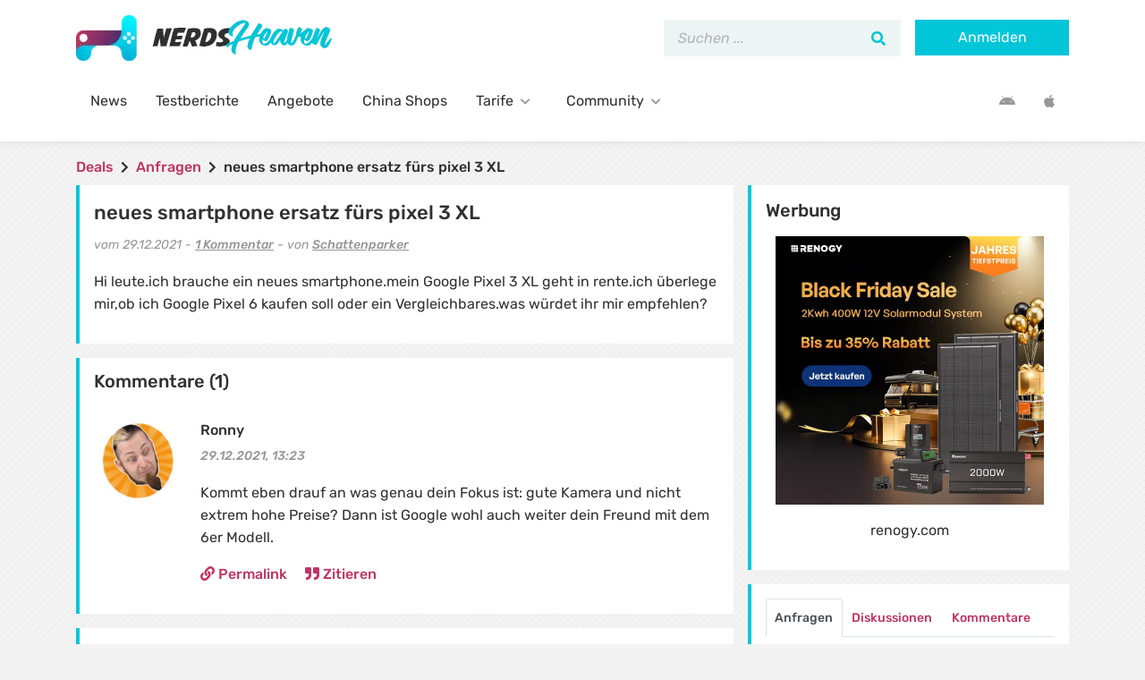

--- FILE ---
content_type: text/html; charset=UTF-8
request_url: https://www.nerdsheaven.de/anfrage/neues-smartphone-ersatz-fuers-pixel-3-xl/
body_size: 35100
content:
<!DOCTYPE html>
<html lang="de" xmlns:og="http://ogp.me/ns#">
<head><meta charset="UTF-8"/><script>if(navigator.userAgent.match(/MSIE|Internet Explorer/i)||navigator.userAgent.match(/Trident\/7\..*?rv:11/i)){var href=document.location.href;if(!href.match(/[?&]nowprocket/)){if(href.indexOf("?")==-1){if(href.indexOf("#")==-1){document.location.href=href+"?nowprocket=1"}else{document.location.href=href.replace("#","?nowprocket=1#")}}else{if(href.indexOf("#")==-1){document.location.href=href+"&nowprocket=1"}else{document.location.href=href.replace("#","&nowprocket=1#")}}}}</script><script>(()=>{class RocketLazyLoadScripts{constructor(){this.v="2.0.4",this.userEvents=["keydown","keyup","mousedown","mouseup","mousemove","mouseover","mouseout","touchmove","touchstart","touchend","touchcancel","wheel","click","dblclick","input"],this.attributeEvents=["onblur","onclick","oncontextmenu","ondblclick","onfocus","onmousedown","onmouseenter","onmouseleave","onmousemove","onmouseout","onmouseover","onmouseup","onmousewheel","onscroll","onsubmit"]}async t(){this.i(),this.o(),/iP(ad|hone)/.test(navigator.userAgent)&&this.h(),this.u(),this.l(this),this.m(),this.k(this),this.p(this),this._(),await Promise.all([this.R(),this.L()]),this.lastBreath=Date.now(),this.S(this),this.P(),this.D(),this.O(),this.M(),await this.C(this.delayedScripts.normal),await this.C(this.delayedScripts.defer),await this.C(this.delayedScripts.async),await this.T(),await this.F(),await this.j(),await this.A(),window.dispatchEvent(new Event("rocket-allScriptsLoaded")),this.everythingLoaded=!0,this.lastTouchEnd&&await new Promise(t=>setTimeout(t,500-Date.now()+this.lastTouchEnd)),this.I(),this.H(),this.U(),this.W()}i(){this.CSPIssue=sessionStorage.getItem("rocketCSPIssue"),document.addEventListener("securitypolicyviolation",t=>{this.CSPIssue||"script-src-elem"!==t.violatedDirective||"data"!==t.blockedURI||(this.CSPIssue=!0,sessionStorage.setItem("rocketCSPIssue",!0))},{isRocket:!0})}o(){window.addEventListener("pageshow",t=>{this.persisted=t.persisted,this.realWindowLoadedFired=!0},{isRocket:!0}),window.addEventListener("pagehide",()=>{this.onFirstUserAction=null},{isRocket:!0})}h(){let t;function e(e){t=e}window.addEventListener("touchstart",e,{isRocket:!0}),window.addEventListener("touchend",function i(o){o.changedTouches[0]&&t.changedTouches[0]&&Math.abs(o.changedTouches[0].pageX-t.changedTouches[0].pageX)<10&&Math.abs(o.changedTouches[0].pageY-t.changedTouches[0].pageY)<10&&o.timeStamp-t.timeStamp<200&&(window.removeEventListener("touchstart",e,{isRocket:!0}),window.removeEventListener("touchend",i,{isRocket:!0}),"INPUT"===o.target.tagName&&"text"===o.target.type||(o.target.dispatchEvent(new TouchEvent("touchend",{target:o.target,bubbles:!0})),o.target.dispatchEvent(new MouseEvent("mouseover",{target:o.target,bubbles:!0})),o.target.dispatchEvent(new PointerEvent("click",{target:o.target,bubbles:!0,cancelable:!0,detail:1,clientX:o.changedTouches[0].clientX,clientY:o.changedTouches[0].clientY})),event.preventDefault()))},{isRocket:!0})}q(t){this.userActionTriggered||("mousemove"!==t.type||this.firstMousemoveIgnored?"keyup"===t.type||"mouseover"===t.type||"mouseout"===t.type||(this.userActionTriggered=!0,this.onFirstUserAction&&this.onFirstUserAction()):this.firstMousemoveIgnored=!0),"click"===t.type&&t.preventDefault(),t.stopPropagation(),t.stopImmediatePropagation(),"touchstart"===this.lastEvent&&"touchend"===t.type&&(this.lastTouchEnd=Date.now()),"click"===t.type&&(this.lastTouchEnd=0),this.lastEvent=t.type,t.composedPath&&t.composedPath()[0].getRootNode()instanceof ShadowRoot&&(t.rocketTarget=t.composedPath()[0]),this.savedUserEvents.push(t)}u(){this.savedUserEvents=[],this.userEventHandler=this.q.bind(this),this.userEvents.forEach(t=>window.addEventListener(t,this.userEventHandler,{passive:!1,isRocket:!0})),document.addEventListener("visibilitychange",this.userEventHandler,{isRocket:!0})}U(){this.userEvents.forEach(t=>window.removeEventListener(t,this.userEventHandler,{passive:!1,isRocket:!0})),document.removeEventListener("visibilitychange",this.userEventHandler,{isRocket:!0}),this.savedUserEvents.forEach(t=>{(t.rocketTarget||t.target).dispatchEvent(new window[t.constructor.name](t.type,t))})}m(){const t="return false",e=Array.from(this.attributeEvents,t=>"data-rocket-"+t),i="["+this.attributeEvents.join("],[")+"]",o="[data-rocket-"+this.attributeEvents.join("],[data-rocket-")+"]",s=(e,i,o)=>{o&&o!==t&&(e.setAttribute("data-rocket-"+i,o),e["rocket"+i]=new Function("event",o),e.setAttribute(i,t))};new MutationObserver(t=>{for(const n of t)"attributes"===n.type&&(n.attributeName.startsWith("data-rocket-")||this.everythingLoaded?n.attributeName.startsWith("data-rocket-")&&this.everythingLoaded&&this.N(n.target,n.attributeName.substring(12)):s(n.target,n.attributeName,n.target.getAttribute(n.attributeName))),"childList"===n.type&&n.addedNodes.forEach(t=>{if(t.nodeType===Node.ELEMENT_NODE)if(this.everythingLoaded)for(const i of[t,...t.querySelectorAll(o)])for(const t of i.getAttributeNames())e.includes(t)&&this.N(i,t.substring(12));else for(const e of[t,...t.querySelectorAll(i)])for(const t of e.getAttributeNames())this.attributeEvents.includes(t)&&s(e,t,e.getAttribute(t))})}).observe(document,{subtree:!0,childList:!0,attributeFilter:[...this.attributeEvents,...e]})}I(){this.attributeEvents.forEach(t=>{document.querySelectorAll("[data-rocket-"+t+"]").forEach(e=>{this.N(e,t)})})}N(t,e){const i=t.getAttribute("data-rocket-"+e);i&&(t.setAttribute(e,i),t.removeAttribute("data-rocket-"+e))}k(t){Object.defineProperty(HTMLElement.prototype,"onclick",{get(){return this.rocketonclick||null},set(e){this.rocketonclick=e,this.setAttribute(t.everythingLoaded?"onclick":"data-rocket-onclick","this.rocketonclick(event)")}})}S(t){function e(e,i){let o=e[i];e[i]=null,Object.defineProperty(e,i,{get:()=>o,set(s){t.everythingLoaded?o=s:e["rocket"+i]=o=s}})}e(document,"onreadystatechange"),e(window,"onload"),e(window,"onpageshow");try{Object.defineProperty(document,"readyState",{get:()=>t.rocketReadyState,set(e){t.rocketReadyState=e},configurable:!0}),document.readyState="loading"}catch(t){console.log("WPRocket DJE readyState conflict, bypassing")}}l(t){this.originalAddEventListener=EventTarget.prototype.addEventListener,this.originalRemoveEventListener=EventTarget.prototype.removeEventListener,this.savedEventListeners=[],EventTarget.prototype.addEventListener=function(e,i,o){o&&o.isRocket||!t.B(e,this)&&!t.userEvents.includes(e)||t.B(e,this)&&!t.userActionTriggered||e.startsWith("rocket-")||t.everythingLoaded?t.originalAddEventListener.call(this,e,i,o):(t.savedEventListeners.push({target:this,remove:!1,type:e,func:i,options:o}),"mouseenter"!==e&&"mouseleave"!==e||t.originalAddEventListener.call(this,e,t.savedUserEvents.push,o))},EventTarget.prototype.removeEventListener=function(e,i,o){o&&o.isRocket||!t.B(e,this)&&!t.userEvents.includes(e)||t.B(e,this)&&!t.userActionTriggered||e.startsWith("rocket-")||t.everythingLoaded?t.originalRemoveEventListener.call(this,e,i,o):t.savedEventListeners.push({target:this,remove:!0,type:e,func:i,options:o})}}J(t,e){this.savedEventListeners=this.savedEventListeners.filter(i=>{let o=i.type,s=i.target||window;return e!==o||t!==s||(this.B(o,s)&&(i.type="rocket-"+o),this.$(i),!1)})}H(){EventTarget.prototype.addEventListener=this.originalAddEventListener,EventTarget.prototype.removeEventListener=this.originalRemoveEventListener,this.savedEventListeners.forEach(t=>this.$(t))}$(t){t.remove?this.originalRemoveEventListener.call(t.target,t.type,t.func,t.options):this.originalAddEventListener.call(t.target,t.type,t.func,t.options)}p(t){let e;function i(e){return t.everythingLoaded?e:e.split(" ").map(t=>"load"===t||t.startsWith("load.")?"rocket-jquery-load":t).join(" ")}function o(o){function s(e){const s=o.fn[e];o.fn[e]=o.fn.init.prototype[e]=function(){return this[0]===window&&t.userActionTriggered&&("string"==typeof arguments[0]||arguments[0]instanceof String?arguments[0]=i(arguments[0]):"object"==typeof arguments[0]&&Object.keys(arguments[0]).forEach(t=>{const e=arguments[0][t];delete arguments[0][t],arguments[0][i(t)]=e})),s.apply(this,arguments),this}}if(o&&o.fn&&!t.allJQueries.includes(o)){const e={DOMContentLoaded:[],"rocket-DOMContentLoaded":[]};for(const t in e)document.addEventListener(t,()=>{e[t].forEach(t=>t())},{isRocket:!0});o.fn.ready=o.fn.init.prototype.ready=function(i){function s(){parseInt(o.fn.jquery)>2?setTimeout(()=>i.bind(document)(o)):i.bind(document)(o)}return"function"==typeof i&&(t.realDomReadyFired?!t.userActionTriggered||t.fauxDomReadyFired?s():e["rocket-DOMContentLoaded"].push(s):e.DOMContentLoaded.push(s)),o([])},s("on"),s("one"),s("off"),t.allJQueries.push(o)}e=o}t.allJQueries=[],o(window.jQuery),Object.defineProperty(window,"jQuery",{get:()=>e,set(t){o(t)}})}P(){const t=new Map;document.write=document.writeln=function(e){const i=document.currentScript,o=document.createRange(),s=i.parentElement;let n=t.get(i);void 0===n&&(n=i.nextSibling,t.set(i,n));const c=document.createDocumentFragment();o.setStart(c,0),c.appendChild(o.createContextualFragment(e)),s.insertBefore(c,n)}}async R(){return new Promise(t=>{this.userActionTriggered?t():this.onFirstUserAction=t})}async L(){return new Promise(t=>{document.addEventListener("DOMContentLoaded",()=>{this.realDomReadyFired=!0,t()},{isRocket:!0})})}async j(){return this.realWindowLoadedFired?Promise.resolve():new Promise(t=>{window.addEventListener("load",t,{isRocket:!0})})}M(){this.pendingScripts=[];this.scriptsMutationObserver=new MutationObserver(t=>{for(const e of t)e.addedNodes.forEach(t=>{"SCRIPT"!==t.tagName||t.noModule||t.isWPRocket||this.pendingScripts.push({script:t,promise:new Promise(e=>{const i=()=>{const i=this.pendingScripts.findIndex(e=>e.script===t);i>=0&&this.pendingScripts.splice(i,1),e()};t.addEventListener("load",i,{isRocket:!0}),t.addEventListener("error",i,{isRocket:!0}),setTimeout(i,1e3)})})})}),this.scriptsMutationObserver.observe(document,{childList:!0,subtree:!0})}async F(){await this.X(),this.pendingScripts.length?(await this.pendingScripts[0].promise,await this.F()):this.scriptsMutationObserver.disconnect()}D(){this.delayedScripts={normal:[],async:[],defer:[]},document.querySelectorAll("script[type$=rocketlazyloadscript]").forEach(t=>{t.hasAttribute("data-rocket-src")?t.hasAttribute("async")&&!1!==t.async?this.delayedScripts.async.push(t):t.hasAttribute("defer")&&!1!==t.defer||"module"===t.getAttribute("data-rocket-type")?this.delayedScripts.defer.push(t):this.delayedScripts.normal.push(t):this.delayedScripts.normal.push(t)})}async _(){await this.L();let t=[];document.querySelectorAll("script[type$=rocketlazyloadscript][data-rocket-src]").forEach(e=>{let i=e.getAttribute("data-rocket-src");if(i&&!i.startsWith("data:")){i.startsWith("//")&&(i=location.protocol+i);try{const o=new URL(i).origin;o!==location.origin&&t.push({src:o,crossOrigin:e.crossOrigin||"module"===e.getAttribute("data-rocket-type")})}catch(t){}}}),t=[...new Map(t.map(t=>[JSON.stringify(t),t])).values()],this.Y(t,"preconnect")}async G(t){if(await this.K(),!0!==t.noModule||!("noModule"in HTMLScriptElement.prototype))return new Promise(e=>{let i;function o(){(i||t).setAttribute("data-rocket-status","executed"),e()}try{if(navigator.userAgent.includes("Firefox/")||""===navigator.vendor||this.CSPIssue)i=document.createElement("script"),[...t.attributes].forEach(t=>{let e=t.nodeName;"type"!==e&&("data-rocket-type"===e&&(e="type"),"data-rocket-src"===e&&(e="src"),i.setAttribute(e,t.nodeValue))}),t.text&&(i.text=t.text),t.nonce&&(i.nonce=t.nonce),i.hasAttribute("src")?(i.addEventListener("load",o,{isRocket:!0}),i.addEventListener("error",()=>{i.setAttribute("data-rocket-status","failed-network"),e()},{isRocket:!0}),setTimeout(()=>{i.isConnected||e()},1)):(i.text=t.text,o()),i.isWPRocket=!0,t.parentNode.replaceChild(i,t);else{const i=t.getAttribute("data-rocket-type"),s=t.getAttribute("data-rocket-src");i?(t.type=i,t.removeAttribute("data-rocket-type")):t.removeAttribute("type"),t.addEventListener("load",o,{isRocket:!0}),t.addEventListener("error",i=>{this.CSPIssue&&i.target.src.startsWith("data:")?(console.log("WPRocket: CSP fallback activated"),t.removeAttribute("src"),this.G(t).then(e)):(t.setAttribute("data-rocket-status","failed-network"),e())},{isRocket:!0}),s?(t.fetchPriority="high",t.removeAttribute("data-rocket-src"),t.src=s):t.src="data:text/javascript;base64,"+window.btoa(unescape(encodeURIComponent(t.text)))}}catch(i){t.setAttribute("data-rocket-status","failed-transform"),e()}});t.setAttribute("data-rocket-status","skipped")}async C(t){const e=t.shift();return e?(e.isConnected&&await this.G(e),this.C(t)):Promise.resolve()}O(){this.Y([...this.delayedScripts.normal,...this.delayedScripts.defer,...this.delayedScripts.async],"preload")}Y(t,e){this.trash=this.trash||[];let i=!0;var o=document.createDocumentFragment();t.forEach(t=>{const s=t.getAttribute&&t.getAttribute("data-rocket-src")||t.src;if(s&&!s.startsWith("data:")){const n=document.createElement("link");n.href=s,n.rel=e,"preconnect"!==e&&(n.as="script",n.fetchPriority=i?"high":"low"),t.getAttribute&&"module"===t.getAttribute("data-rocket-type")&&(n.crossOrigin=!0),t.crossOrigin&&(n.crossOrigin=t.crossOrigin),t.integrity&&(n.integrity=t.integrity),t.nonce&&(n.nonce=t.nonce),o.appendChild(n),this.trash.push(n),i=!1}}),document.head.appendChild(o)}W(){this.trash.forEach(t=>t.remove())}async T(){try{document.readyState="interactive"}catch(t){}this.fauxDomReadyFired=!0;try{await this.K(),this.J(document,"readystatechange"),document.dispatchEvent(new Event("rocket-readystatechange")),await this.K(),document.rocketonreadystatechange&&document.rocketonreadystatechange(),await this.K(),this.J(document,"DOMContentLoaded"),document.dispatchEvent(new Event("rocket-DOMContentLoaded")),await this.K(),this.J(window,"DOMContentLoaded"),window.dispatchEvent(new Event("rocket-DOMContentLoaded"))}catch(t){console.error(t)}}async A(){try{document.readyState="complete"}catch(t){}try{await this.K(),this.J(document,"readystatechange"),document.dispatchEvent(new Event("rocket-readystatechange")),await this.K(),document.rocketonreadystatechange&&document.rocketonreadystatechange(),await this.K(),this.J(window,"load"),window.dispatchEvent(new Event("rocket-load")),await this.K(),window.rocketonload&&window.rocketonload(),await this.K(),this.allJQueries.forEach(t=>t(window).trigger("rocket-jquery-load")),await this.K(),this.J(window,"pageshow");const t=new Event("rocket-pageshow");t.persisted=this.persisted,window.dispatchEvent(t),await this.K(),window.rocketonpageshow&&window.rocketonpageshow({persisted:this.persisted})}catch(t){console.error(t)}}async K(){Date.now()-this.lastBreath>45&&(await this.X(),this.lastBreath=Date.now())}async X(){return document.hidden?new Promise(t=>setTimeout(t)):new Promise(t=>requestAnimationFrame(t))}B(t,e){return e===document&&"readystatechange"===t||(e===document&&"DOMContentLoaded"===t||(e===window&&"DOMContentLoaded"===t||(e===window&&"load"===t||e===window&&"pageshow"===t)))}static run(){(new RocketLazyLoadScripts).t()}}RocketLazyLoadScripts.run()})();</script>
    
    <meta http-equiv="X-UA-Compatible" content="IE=edge"/>
    <meta name="viewport" content="width=device-width, initial-scale=1, shrink-to-fit=no">
    <link rel="pingback" href="https://www.nerdsheaven.de/wp/xmlrpc.php">

    <meta name='robots' content='index, follow, max-image-preview:large, max-snippet:-1, max-video-preview:-1' />
	<style></style>
	<script type="rocketlazyloadscript" data-rocket-type="text/javascript">(function(){function i(e){if(!window.frames[e]){if(document.body&&document.body.firstChild){var t=document.body;var n=document.createElement("iframe");n.style.display="none";n.name=e;n.title=e;t.insertBefore(n,t.firstChild)}else{setTimeout(function(){i(e)},5)}}}function e(n,o,r,f,s){function e(e,t,n,i){if(typeof n!=="function"){return}if(!window[o]){window[o]=[]}var a=false;if(s){a=s(e,i,n)}if(!a){window[o].push({command:e,version:t,callback:n,parameter:i})}}e.stub=true;e.stubVersion=2;function t(i){if(!window[n]||window[n].stub!==true){return}if(!i.data){return}var a=typeof i.data==="string";var e;try{e=a?JSON.parse(i.data):i.data}catch(t){return}if(e[r]){var o=e[r];window[n](o.command,o.version,function(e,t){var n={};n[f]={returnValue:e,success:t,callId:o.callId};if(i.source){i.source.postMessage(a?JSON.stringify(n):n,"*")}},o.parameter)}}if(typeof window[n]!=="function"){window[n]=e;if(window.addEventListener){window.addEventListener("message",t,false)}else{window.attachEvent("onmessage",t)}}}e("__tcfapi","__tcfapiBuffer","__tcfapiCall","__tcfapiReturn");i("__tcfapiLocator")})();</script><script type="rocketlazyloadscript" data-rocket-type="text/javascript">(function(){(function(e,r){var t=document.createElement("link");t.rel="preconnect";t.as="script";var n=document.createElement("link");n.rel="dns-prefetch";n.as="script";var i=document.createElement("script");i.id="spcloader";i.type="text/javascript";i["async"]=true;i.charset="utf-8";var o="https://sdk.privacy-center.org/"+e+"/loader.js?target_type=notice&target="+r;if(window.didomiConfig&&window.didomiConfig.user){var a=window.didomiConfig.user;var c=a.country;var d=a.region;if(c){o=o+"&country="+c;if(d){o=o+"&region="+d}}}t.href="https://sdk.privacy-center.org/";n.href="https://sdk.privacy-center.org/";i.src=o;var s=document.getElementsByTagName("script")[0];s.parentNode.insertBefore(t,s);s.parentNode.insertBefore(n,s);s.parentNode.insertBefore(i,s)})("e9ceb1e6-ffcf-4da7-b46a-c9873eaace75","REmGdh4G")})();</script>
	<!-- This site is optimized with the Yoast SEO Premium plugin v25.9 (Yoast SEO v25.9) - https://yoast.com/wordpress/plugins/seo/ -->
	<title>neues smartphone ersatz fürs pixel 3 XL</title>
<link crossorigin data-rocket-preconnect href="https://sdk.privacy-center.org" rel="preconnect">
<link crossorigin data-rocket-preload as="font" href="https://www.nerdsheaven.de/app/themes/nerdsheaven/assets/webfonts/iJWEBXyIfDnIV7nEnX661A.woff2" rel="preload">
<link crossorigin data-rocket-preload as="font" href="https://www.nerdsheaven.de/app/themes/nerdsheaven/assets/webfonts/fa-solid-900.woff2" rel="preload">
<link crossorigin data-rocket-preload as="font" href="https://www.nerdsheaven.de/app/themes/nerdsheaven/assets/webfonts/fa-brands-400.woff2" rel="preload">
<style id="wpr-usedcss">img:is([sizes=auto i],[sizes^="auto," i]){contain-intrinsic-size:3000px 1500px}#pass1.strong{border-color:#83c373}#pass1{width:100%}:root{--wp--preset--aspect-ratio--square:1;--wp--preset--aspect-ratio--4-3:4/3;--wp--preset--aspect-ratio--3-4:3/4;--wp--preset--aspect-ratio--3-2:3/2;--wp--preset--aspect-ratio--2-3:2/3;--wp--preset--aspect-ratio--16-9:16/9;--wp--preset--aspect-ratio--9-16:9/16;--wp--preset--color--black:#000000;--wp--preset--color--cyan-bluish-gray:#abb8c3;--wp--preset--color--white:#ffffff;--wp--preset--color--pale-pink:#f78da7;--wp--preset--color--vivid-red:#cf2e2e;--wp--preset--color--luminous-vivid-orange:#ff6900;--wp--preset--color--luminous-vivid-amber:#fcb900;--wp--preset--color--light-green-cyan:#7bdcb5;--wp--preset--color--vivid-green-cyan:#00d084;--wp--preset--color--pale-cyan-blue:#8ed1fc;--wp--preset--color--vivid-cyan-blue:#0693e3;--wp--preset--color--vivid-purple:#9b51e0;--wp--preset--gradient--vivid-cyan-blue-to-vivid-purple:linear-gradient(135deg,rgba(6, 147, 227, 1) 0%,rgb(155, 81, 224) 100%);--wp--preset--gradient--light-green-cyan-to-vivid-green-cyan:linear-gradient(135deg,rgb(122, 220, 180) 0%,rgb(0, 208, 130) 100%);--wp--preset--gradient--luminous-vivid-amber-to-luminous-vivid-orange:linear-gradient(135deg,rgba(252, 185, 0, 1) 0%,rgba(255, 105, 0, 1) 100%);--wp--preset--gradient--luminous-vivid-orange-to-vivid-red:linear-gradient(135deg,rgba(255, 105, 0, 1) 0%,rgb(207, 46, 46) 100%);--wp--preset--gradient--very-light-gray-to-cyan-bluish-gray:linear-gradient(135deg,rgb(238, 238, 238) 0%,rgb(169, 184, 195) 100%);--wp--preset--gradient--cool-to-warm-spectrum:linear-gradient(135deg,rgb(74, 234, 220) 0%,rgb(151, 120, 209) 20%,rgb(207, 42, 186) 40%,rgb(238, 44, 130) 60%,rgb(251, 105, 98) 80%,rgb(254, 248, 76) 100%);--wp--preset--gradient--blush-light-purple:linear-gradient(135deg,rgb(255, 206, 236) 0%,rgb(152, 150, 240) 100%);--wp--preset--gradient--blush-bordeaux:linear-gradient(135deg,rgb(254, 205, 165) 0%,rgb(254, 45, 45) 50%,rgb(107, 0, 62) 100%);--wp--preset--gradient--luminous-dusk:linear-gradient(135deg,rgb(255, 203, 112) 0%,rgb(199, 81, 192) 50%,rgb(65, 88, 208) 100%);--wp--preset--gradient--pale-ocean:linear-gradient(135deg,rgb(255, 245, 203) 0%,rgb(182, 227, 212) 50%,rgb(51, 167, 181) 100%);--wp--preset--gradient--electric-grass:linear-gradient(135deg,rgb(202, 248, 128) 0%,rgb(113, 206, 126) 100%);--wp--preset--gradient--midnight:linear-gradient(135deg,rgb(2, 3, 129) 0%,rgb(40, 116, 252) 100%);--wp--preset--font-size--small:13px;--wp--preset--font-size--medium:20px;--wp--preset--font-size--large:36px;--wp--preset--font-size--x-large:42px;--wp--preset--spacing--20:0.44rem;--wp--preset--spacing--30:0.67rem;--wp--preset--spacing--40:1rem;--wp--preset--spacing--50:1.5rem;--wp--preset--spacing--60:2.25rem;--wp--preset--spacing--70:3.38rem;--wp--preset--spacing--80:5.06rem;--wp--preset--shadow--natural:6px 6px 9px rgba(0, 0, 0, .2);--wp--preset--shadow--deep:12px 12px 50px rgba(0, 0, 0, .4);--wp--preset--shadow--sharp:6px 6px 0px rgba(0, 0, 0, .2);--wp--preset--shadow--outlined:6px 6px 0px -3px rgba(255, 255, 255, 1),6px 6px rgba(0, 0, 0, 1);--wp--preset--shadow--crisp:6px 6px 0px rgba(0, 0, 0, 1)}:where(.is-layout-flex){gap:.5em}:where(.is-layout-grid){gap:.5em}:where(.wp-block-post-template.is-layout-flex){gap:1.25em}:where(.wp-block-post-template.is-layout-grid){gap:1.25em}:where(.wp-block-columns.is-layout-flex){gap:2em}:where(.wp-block-columns.is-layout-grid){gap:2em}:root :where(.wp-block-pullquote){font-size:1.5em;line-height:1.6}#tmx-notification-bubble{position:fixed;bottom:10px;right:10px;font-size:20px;line-height:50px;width:50px;background-color:#666;border-radius:50%;text-align:center;z-index:100}#tmx-notification-bubble i{color:#fff}#tmx-notification-bubble .badge,#tmx-notification-bubble .label{position:absolute;font-size:10px;top:0;right:0}#tmx-notification-bubble:hover{opacity:.8}#tmx-notification-unread{position:absolute;right:8px;top:12px;margin:0;width:auto}#tmx-notification-settings{margin-top:10px;padding:19px;margin-bottom:20px;background-color:#f5f5f5;border:1px solid #e3e3e3;border-radius:4px}#tmx-notifications-wrapper .avatar{position:absolute;top:5px;left:0}#tmx-notifications-wrapper .avatar.fa{display:inline-block;font-size:30px;line-height:50px;width:50px;text-align:center;background-color:#ccc;border-radius:50%;color:#fff}#tmx-notifications-wrapper .avatar.fa.fa-bullhorn,#tmx-notifications-wrapper .avatar.fa.fa-lock{background-color:#c50101}#tmx-notifications-wrapper .notification-entry{position:relative;padding:10px 25px 0 60px;line-height:20px;min-height:60px}#tmx-notifications-wrapper .content{color:#999;font-style:italic}#tmx-notifications-wrapper .meta{display:block;color:#999}#tmx-notifications-wrapper .meta .fa{margin-right:5px}#tmx-notifications-wrapper .notification-hide{position:absolute;top:10px;right:0;font-size:20px;color:#938775;cursor:pointer}#tmx-notifications-wrapper .notification-hide:hover{color:#807360}#tmx-notifications-list>div{margin-bottom:10px}#tmx-notifications-list>div>a{color:#50402a;text-decoration:none}#tmx-notifications-list .notification-wrapper:hover{background-color:#f6f6f6}@media (max-width:767px){#tmx-notifications-list .notification-wrapper:hover{background-color:transparent}#tmx-notifications-list .notification-wrapper:hover .notification-entry{background-color:#f6f6f6}}@font-face{font-family:Rubik;font-style:italic;font-weight:400;font-display:swap;src:url('https://www.nerdsheaven.de/app/themes/nerdsheaven/assets/webfonts/iJWEBXyIfDnIV7nEnX661A.woff2') format('woff2');unicode-range:U+0000-00FF,U+0131,U+0152-0153,U+02BB-02BC,U+02C6,U+02DA,U+02DC,U+2000-206F,U+2074,U+20AC,U+2122,U+2191,U+2193,U+2212,U+2215,U+FEFF,U+FFFD}@font-face{font-family:Rubik;font-style:italic;font-weight:500;font-display:swap;src:url('https://www.nerdsheaven.de/app/themes/nerdsheaven/assets/webfonts/iJWEBXyIfDnIV7nEnX661A.woff2') format('woff2');unicode-range:U+0000-00FF,U+0131,U+0152-0153,U+02BB-02BC,U+02C6,U+02DA,U+02DC,U+2000-206F,U+2074,U+20AC,U+2122,U+2191,U+2193,U+2212,U+2215,U+FEFF,U+FFFD}@font-face{font-family:Rubik;font-style:italic;font-weight:700;font-display:swap;src:url('https://www.nerdsheaven.de/app/themes/nerdsheaven/assets/webfonts/iJWEBXyIfDnIV7nEnX661A.woff2') format('woff2');unicode-range:U+0000-00FF,U+0131,U+0152-0153,U+02BB-02BC,U+02C6,U+02DA,U+02DC,U+2000-206F,U+2074,U+20AC,U+2122,U+2191,U+2193,U+2212,U+2215,U+FEFF,U+FFFD}@font-face{font-family:Rubik;font-style:normal;font-weight:400;font-display:swap;src:url('https://www.nerdsheaven.de/app/themes/nerdsheaven/assets/webfonts/iJWKBXyIfDnIV7nBrXw.woff2') format('woff2');unicode-range:U+0000-00FF,U+0131,U+0152-0153,U+02BB-02BC,U+02C6,U+02DA,U+02DC,U+2000-206F,U+2074,U+20AC,U+2122,U+2191,U+2193,U+2212,U+2215,U+FEFF,U+FFFD}@font-face{font-family:Rubik;font-style:normal;font-weight:500;font-display:swap;src:url('https://www.nerdsheaven.de/app/themes/nerdsheaven/assets/webfonts/iJWKBXyIfDnIV7nBrXw.woff2') format('woff2');unicode-range:U+0000-00FF,U+0131,U+0152-0153,U+02BB-02BC,U+02C6,U+02DA,U+02DC,U+2000-206F,U+2074,U+20AC,U+2122,U+2191,U+2193,U+2212,U+2215,U+FEFF,U+FFFD}@font-face{font-family:Rubik;font-style:normal;font-weight:700;font-display:swap;src:url('https://www.nerdsheaven.de/app/themes/nerdsheaven/assets/webfonts/iJWKBXyIfDnIV7nBrXw.woff2') format('woff2');unicode-range:U+0000-00FF,U+0131,U+0152-0153,U+02BB-02BC,U+02C6,U+02DA,U+02DC,U+2000-206F,U+2074,U+20AC,U+2122,U+2191,U+2193,U+2212,U+2215,U+FEFF,U+FFFD}.pswp{display:none;position:absolute;width:100%;height:100%;left:0;top:0;overflow:hidden;-ms-touch-action:none;touch-action:none;z-index:1500;-webkit-text-size-adjust:100%;-webkit-backface-visibility:hidden;outline:0}.pswp *{-webkit-box-sizing:border-box;box-sizing:border-box}.pswp img{max-width:none}.pswp--animate_opacity{opacity:.001;will-change:opacity;-webkit-transition:opacity 333ms cubic-bezier(.4, 0, .22, 1);transition:opacity 333ms cubic-bezier(.4, 0, .22, 1)}.pswp--open{display:block}.pswp--zoom-allowed .pswp__img{cursor:-webkit-zoom-in;cursor:-moz-zoom-in;cursor:zoom-in}.pswp--zoomed-in .pswp__img{cursor:-webkit-grab;cursor:-moz-grab;cursor:grab}.pswp--dragging .pswp__img{cursor:-webkit-grabbing;cursor:-moz-grabbing;cursor:grabbing}.pswp__bg{position:absolute;left:0;top:0;width:100%;height:100%;background:#000;opacity:0;-webkit-transform:translateZ(0);transform:translateZ(0);-webkit-backface-visibility:hidden;will-change:opacity}.pswp__scroll-wrap{position:absolute;left:0;top:0;width:100%;height:100%;overflow:hidden}.pswp__container,.pswp__zoom-wrap{-ms-touch-action:none;touch-action:none;position:absolute;left:0;right:0;top:0;bottom:0}.pswp__container,.pswp__img{-webkit-user-select:none;-moz-user-select:none;-ms-user-select:none;user-select:none;-webkit-tap-highlight-color:transparent;-webkit-touch-callout:none}.pswp__zoom-wrap{position:absolute;width:100%;-webkit-transform-origin:left top;-ms-transform-origin:left top;transform-origin:left top;-webkit-transition:-webkit-transform 333ms cubic-bezier(.4, 0, .22, 1);transition:transform 333ms cubic-bezier(.4, 0, .22, 1)}.pswp__bg{will-change:opacity;-webkit-transition:opacity 333ms cubic-bezier(.4, 0, .22, 1);transition:opacity 333ms cubic-bezier(.4, 0, .22, 1)}.pswp--animated-in .pswp__bg,.pswp--animated-in .pswp__zoom-wrap{-webkit-transition:none;transition:none}.pswp__container,.pswp__zoom-wrap{-webkit-backface-visibility:hidden}.pswp__item{position:absolute;left:0;right:0;top:0;bottom:0;overflow:hidden}.pswp__img{position:absolute;width:auto;height:auto;top:0;left:0}.pswp__img--placeholder{-webkit-backface-visibility:hidden}.pswp__img--placeholder--blank{background:#222}.pswp--ie .pswp__img{width:100%!important;height:auto!important;left:0;top:0}.pswp__error-msg{position:absolute;left:0;top:50%;width:100%;text-align:center;font-size:14px;line-height:16px;margin-top:-8px;color:#ccc}.pswp__error-msg a{color:#ccc;text-decoration:underline}.pswp__button{width:44px;height:44px;position:relative;background:0 0;cursor:pointer;overflow:visible;-webkit-appearance:none;display:block;border:0;padding:0;margin:0;float:right;opacity:.75;-webkit-transition:opacity .2s;transition:opacity .2s;-webkit-box-shadow:none;box-shadow:none}.pswp__button:focus,.pswp__button:hover{opacity:1}.pswp__button:active{outline:0;opacity:.9}.pswp__button::-moz-focus-inner{padding:0;border:0}.pswp__ui--over-close .pswp__button--close{opacity:1}.pswp__button,.pswp__button--arrow--left:before,.pswp__button--arrow--right:before{background:var(--wpr-bg-d315d0cd-a415-4c63-87bf-6a71a3bc7870) no-repeat;background-size:264px 88px;width:44px;height:44px}@media (-webkit-min-device-pixel-ratio:1.1),(-webkit-min-device-pixel-ratio:1.09375),(min-resolution:105dpi),(min-resolution:1.1dppx){.pswp--svg .pswp__button,.pswp--svg .pswp__button--arrow--left:before,.pswp--svg .pswp__button--arrow--right:before{background-image:var(--wpr-bg-1df0372e-4feb-4352-8d59-fd0c32a56e81)}.pswp--svg .pswp__button--arrow--left,.pswp--svg .pswp__button--arrow--right{background:0 0}}.pswp__button--close{background-position:0 -44px}.pswp__button--share{background-position:-44px -44px}.pswp__button--fs{display:none}.pswp--supports-fs .pswp__button--fs{display:block}.pswp--fs .pswp__button--fs{background-position:-44px 0}.pswp__button--zoom{display:none;background-position:-88px 0}.pswp--zoom-allowed .pswp__button--zoom{display:block}.pswp--zoomed-in .pswp__button--zoom{background-position:-132px 0}.pswp--touch .pswp__button--arrow--left,.pswp--touch .pswp__button--arrow--right{visibility:hidden}.pswp__button--arrow--left,.pswp__button--arrow--right{background:0 0;top:50%;margin-top:-50px;width:70px;height:100px;position:absolute}.pswp__button--arrow--left{left:0}.pswp__button--arrow--right{right:0}.pswp__button--arrow--left:before,.pswp__button--arrow--right:before{content:'';top:35px;background-color:rgba(0,0,0,.3);height:30px;width:32px;position:absolute}.pswp__button--arrow--left:before{left:6px;background-position:-138px -44px}.pswp__button--arrow--right:before{right:6px;background-position:-94px -44px}.pswp__counter,.pswp__share-modal{-webkit-user-select:none;-moz-user-select:none;-ms-user-select:none;user-select:none}.pswp__share-modal{display:block;background:rgba(0,0,0,.5);width:100%;height:100%;top:0;left:0;padding:10px;position:absolute;z-index:1600;opacity:0;-webkit-transition:opacity .25s ease-out;transition:opacity .25s ease-out;-webkit-backface-visibility:hidden;will-change:opacity}.pswp__share-modal--hidden{display:none}.pswp__share-tooltip{z-index:1620;position:absolute;background:#fff;top:56px;border-radius:2px;display:block;width:auto;right:44px;-webkit-box-shadow:0 2px 5px rgba(0,0,0,.25);box-shadow:0 2px 5px rgba(0,0,0,.25);-webkit-transform:translateY(6px);-ms-transform:translateY(6px);transform:translateY(6px);-webkit-transition:-webkit-transform .25s;transition:transform .25s;-webkit-backface-visibility:hidden;will-change:transform}.pswp__share-tooltip a{display:block;padding:8px 12px;color:#000;text-decoration:none;font-size:14px;line-height:18px}.pswp__share-tooltip a:hover{text-decoration:none;color:#000}.pswp__share-tooltip a:first-child{border-radius:2px 2px 0 0}.pswp__share-tooltip a:last-child{border-radius:0 0 2px 2px}.pswp__share-modal--fade-in{opacity:1}.pswp__share-modal--fade-in .pswp__share-tooltip{-webkit-transform:translateY(0);-ms-transform:translateY(0);transform:translateY(0)}.pswp--touch .pswp__share-tooltip a{padding:16px 12px}.pswp__counter{position:absolute;left:0;top:0;height:44px;font-size:13px;line-height:44px;color:#fff;opacity:.75;padding:0 10px}.pswp__caption{position:absolute;left:0;bottom:0;width:100%;min-height:44px}.pswp__caption small{font-size:11px;color:#bbb}.pswp__caption__center{text-align:left;max-width:420px;margin:0 auto;font-size:13px;padding:10px;line-height:20px;color:#ccc}.pswp__caption--empty{display:none}.pswp__caption--fake{visibility:hidden}.pswp__preloader{width:44px;height:44px;position:absolute;top:0;left:50%;margin-left:-22px;opacity:0;-webkit-transition:opacity .25s ease-out;transition:opacity .25s ease-out;will-change:opacity;direction:ltr}.pswp__preloader__icn{width:20px;height:20px;margin:12px}.pswp__preloader--active{opacity:1}.pswp__preloader--active .pswp__preloader__icn{background:var(--wpr-bg-399267ed-0987-470f-bf90-b14b2ad86161) no-repeat}.pswp--css_animation .pswp__preloader--active{opacity:1}.pswp--css_animation .pswp__preloader--active .pswp__preloader__icn{-webkit-animation:.5s linear infinite clockwise;animation:.5s linear infinite clockwise}.pswp--css_animation .pswp__preloader--active .pswp__preloader__donut{-webkit-animation:1s cubic-bezier(.4,0,.22,1) infinite donut-rotate;animation:1s cubic-bezier(.4,0,.22,1) infinite donut-rotate}.pswp--css_animation .pswp__preloader__icn{background:0 0;opacity:.75;width:14px;height:14px;position:absolute;left:15px;top:15px;margin:0}.pswp--css_animation .pswp__preloader__cut{position:relative;width:7px;height:14px;overflow:hidden}.pswp--css_animation .pswp__preloader__donut{-webkit-box-sizing:border-box;box-sizing:border-box;width:14px;height:14px;border:2px solid #fff;border-radius:50%;border-left-color:transparent;border-bottom-color:transparent;position:absolute;top:0;left:0;background:0 0;margin:0}@media screen and (max-width:1024px){.pswp__preloader{position:relative;left:auto;top:auto;margin:0;float:right}}@-webkit-keyframes clockwise{0%{-webkit-transform:rotate(0);transform:rotate(0)}100%{-webkit-transform:rotate(360deg);transform:rotate(360deg)}}@keyframes clockwise{0%{-webkit-transform:rotate(0);transform:rotate(0)}100%{-webkit-transform:rotate(360deg);transform:rotate(360deg)}}@-webkit-keyframes donut-rotate{0%{-webkit-transform:rotate(0);transform:rotate(0)}50%{-webkit-transform:rotate(-140deg);transform:rotate(-140deg)}100%{-webkit-transform:rotate(0);transform:rotate(0)}}@keyframes donut-rotate{0%{-webkit-transform:rotate(0);transform:rotate(0)}50%{-webkit-transform:rotate(-140deg);transform:rotate(-140deg)}100%{-webkit-transform:rotate(0);transform:rotate(0)}}.pswp__ui{-webkit-font-smoothing:auto;visibility:visible;opacity:1;z-index:1550}.pswp__top-bar{position:absolute;left:0;top:0;height:44px;width:100%}.pswp--has_mouse .pswp__button--arrow--left,.pswp--has_mouse .pswp__button--arrow--right,.pswp__caption,.pswp__top-bar{-webkit-backface-visibility:hidden;will-change:opacity;-webkit-transition:opacity 333ms cubic-bezier(.4, 0, .22, 1);transition:opacity 333ms cubic-bezier(.4, 0, .22, 1)}.pswp--has_mouse .pswp__button--arrow--left,.pswp--has_mouse .pswp__button--arrow--right{visibility:visible}.pswp__caption,.pswp__top-bar{background-color:rgba(0,0,0,.5)}.pswp__ui--fit .pswp__caption,.pswp__ui--fit .pswp__top-bar{background-color:rgba(0,0,0,.3)}.pswp__ui--idle .pswp__top-bar{opacity:0}.pswp__ui--idle .pswp__button--arrow--left,.pswp__ui--idle .pswp__button--arrow--right{opacity:0}.pswp__ui--hidden .pswp__button--arrow--left,.pswp__ui--hidden .pswp__button--arrow--right,.pswp__ui--hidden .pswp__caption,.pswp__ui--hidden .pswp__top-bar{opacity:.001}.pswp__ui--one-slide .pswp__button--arrow--left,.pswp__ui--one-slide .pswp__button--arrow--right,.pswp__ui--one-slide .pswp__counter{display:none}.pswp__element--disabled{display:none!important}.pswp--minimal--dark .pswp__top-bar{background:0 0}:root{--blue:#007bff;--indigo:#6610f2;--purple:#6f42c1;--pink:#e83e8c;--red:#dc3545;--orange:#fd7e14;--yellow:#ffc107;--green:#28a745;--teal:#20c997;--cyan:#17a2b8;--white:#fff;--gray:#6c757d;--gray-dark:#343a40;--primary:#007bff;--secondary:#6c757d;--success:#28a745;--info:#17a2b8;--warning:#ffc107;--danger:#dc3545;--light:#f8f9fa;--dark:#343a40;--breakpoint-xs:0;--breakpoint-sm:576px;--breakpoint-md:768px;--breakpoint-lg:992px;--breakpoint-xl:1200px;--font-family-sans-serif:-apple-system,BlinkMacSystemFont,"Segoe UI",Roboto,"Helvetica Neue",Arial,"Noto Sans","Liberation Sans",sans-serif,"Apple Color Emoji","Segoe UI Emoji","Segoe UI Symbol","Noto Color Emoji";--font-family-monospace:SFMono-Regular,Menlo,Monaco,Consolas,"Liberation Mono","Courier New",monospace}*,::after,::before{box-sizing:border-box}html{font-family:sans-serif;line-height:1.15;-webkit-text-size-adjust:100%;-webkit-tap-highlight-color:transparent}article,aside,footer,header,nav{display:block}body{margin:0;font-family:-apple-system,BlinkMacSystemFont,"Segoe UI",Roboto,"Helvetica Neue",Arial,"Noto Sans","Liberation Sans",sans-serif,"Apple Color Emoji","Segoe UI Emoji","Segoe UI Symbol","Noto Color Emoji";font-size:1rem;font-weight:400;line-height:1.5;color:#212529;text-align:left;background-color:#fff}[tabindex="-1"]:focus:not(:focus-visible){outline:0!important}h1,h2,h3,h5{margin-top:0;margin-bottom:.5rem}p{margin-top:0;margin-bottom:1rem}ul{margin-top:0;margin-bottom:1rem}ul ul{margin-bottom:0}strong{font-weight:bolder}a{color:#007bff;text-decoration:none;background-color:transparent}a:hover{color:#0056b3;text-decoration:underline}a:not([href]):not([class]){color:inherit;text-decoration:none}a:not([href]):not([class]):hover{color:inherit;text-decoration:none}img{vertical-align:middle;border-style:none}svg{overflow:hidden;vertical-align:middle}table{border-collapse:collapse}caption{padding-top:.75rem;padding-bottom:.75rem;color:#6c757d;text-align:left;caption-side:bottom}label{display:inline-block;margin-bottom:.5rem}button{border-radius:0}button:focus:not(:focus-visible){outline:0}button,input,optgroup,select,textarea{margin:0;font-family:inherit;font-size:inherit;line-height:inherit}button,input{overflow:visible}button,select{text-transform:none}[role=button]{cursor:pointer}select{word-wrap:normal}[type=button],[type=submit],button{-webkit-appearance:button}[type=button]:not(:disabled),[type=submit]:not(:disabled),button:not(:disabled){cursor:pointer}[type=button]::-moz-focus-inner,[type=submit]::-moz-focus-inner,button::-moz-focus-inner{padding:0;border-style:none}input[type=checkbox],input[type=radio]{box-sizing:border-box;padding:0}textarea{overflow:auto;resize:vertical}fieldset{min-width:0;padding:0;margin:0;border:0}legend{display:block;width:100%;max-width:100%;padding:0;margin-bottom:.5rem;font-size:1.5rem;line-height:inherit;color:inherit;white-space:normal}progress{vertical-align:baseline}[type=number]::-webkit-inner-spin-button,[type=number]::-webkit-outer-spin-button{height:auto}[type=search]{outline-offset:-2px;-webkit-appearance:none}[type=search]::-webkit-search-decoration{-webkit-appearance:none}::-webkit-file-upload-button{font:inherit;-webkit-appearance:button}template{display:none}[hidden]{display:none!important}.h2,.h3,h1,h2,h3,h5{margin-bottom:.5rem;font-weight:500;line-height:1.2}h1{font-size:2.5rem}.h2,h2{font-size:2rem}.h3,h3{font-size:1.75rem}h5{font-size:1.25rem}.small{font-size:.875em;font-weight:400}.container,.container-fluid{width:100%;padding-right:15px;padding-left:15px;margin-right:auto;margin-left:auto}@media (min-width:576px){.container{max-width:540px}}@media (min-width:768px){.container{max-width:720px}}@media (min-width:992px){.container{max-width:960px}}@media (min-width:1200px){.container{max-width:1140px}}.row{display:-ms-flexbox;display:flex;-ms-flex-wrap:wrap;flex-wrap:wrap;margin-right:-15px;margin-left:-15px}.col-12,.col-2,.col-3,.col-4,.col-6,.col-7,.col-8,.col-lg-5,.col-lg-7,.col-md-10,.col-md-12,.col-md-2,.col-xl-4,.col-xl-8{position:relative;width:100%;padding-right:15px;padding-left:15px}.col-2{-ms-flex:0 0 16.666667%;flex:0 0 16.666667%;max-width:16.666667%}.col-3{-ms-flex:0 0 25%;flex:0 0 25%;max-width:25%}.col-4{-ms-flex:0 0 33.333333%;flex:0 0 33.333333%;max-width:33.333333%}.col-6{-ms-flex:0 0 50%;flex:0 0 50%;max-width:50%}.col-7{-ms-flex:0 0 58.333333%;flex:0 0 58.333333%;max-width:58.333333%}.col-8{-ms-flex:0 0 66.666667%;flex:0 0 66.666667%;max-width:66.666667%}.col-12{-ms-flex:0 0 100%;flex:0 0 100%;max-width:100%}@media (min-width:768px){.col-md-2{-ms-flex:0 0 16.666667%;flex:0 0 16.666667%;max-width:16.666667%}.col-md-10{-ms-flex:0 0 83.333333%;flex:0 0 83.333333%;max-width:83.333333%}.col-md-12{-ms-flex:0 0 100%;flex:0 0 100%;max-width:100%}}@media (min-width:992px){.col-lg-5{-ms-flex:0 0 41.666667%;flex:0 0 41.666667%;max-width:41.666667%}.col-lg-7{-ms-flex:0 0 58.333333%;flex:0 0 58.333333%;max-width:58.333333%}}@media (min-width:1200px){.col-xl-4{-ms-flex:0 0 33.333333%;flex:0 0 33.333333%;max-width:33.333333%}.col-xl-8{-ms-flex:0 0 66.666667%;flex:0 0 66.666667%;max-width:66.666667%}}.table{width:100%;margin-bottom:1rem;color:#212529}.table tbody+tbody{border-top:2px solid #dee2e6}.form-control{display:block;width:100%;height:calc(1.5em + .75rem + 2px);padding:.375rem .75rem;font-size:1rem;font-weight:400;line-height:1.5;color:#495057;background-color:#fff;background-clip:padding-box;border:1px solid #ced4da;border-radius:.25rem;transition:border-color .15s ease-in-out,box-shadow .15s ease-in-out}@media (prefers-reduced-motion:reduce){.form-control{transition:none}}.form-control::-ms-expand{background-color:transparent;border:0}.form-control:focus{color:#495057;background-color:#fff;border-color:#80bdff;outline:0;box-shadow:0 0 0 .2rem rgba(0,123,255,.25)}.form-control::-webkit-input-placeholder{color:#6c757d;opacity:1}.form-control::-moz-placeholder{color:#6c757d;opacity:1}.form-control:-ms-input-placeholder{color:#6c757d;opacity:1}.form-control::-ms-input-placeholder{color:#6c757d;opacity:1}.form-control::placeholder{color:#6c757d;opacity:1}.form-control:disabled{background-color:#e9ecef;opacity:1}select.form-control:-moz-focusring{color:transparent;text-shadow:0 0 0 #495057}select.form-control:focus::-ms-value{color:#495057;background-color:#fff}select.form-control[multiple]{height:auto}textarea.form-control{height:auto}.form-group{margin-bottom:1rem}.btn{display:inline-block;font-weight:400;color:#212529;text-align:center;vertical-align:middle;-webkit-user-select:none;-moz-user-select:none;-ms-user-select:none;user-select:none;background-color:transparent;border:1px solid transparent;padding:.375rem .75rem;font-size:1rem;line-height:1.5;border-radius:.25rem;transition:color .15s ease-in-out,background-color .15s ease-in-out,border-color .15s ease-in-out,box-shadow .15s ease-in-out}@media (prefers-reduced-motion:reduce){.btn{transition:none}}.btn:hover{color:#212529;text-decoration:none}.btn.focus,.btn:focus{outline:0;box-shadow:0 0 0 .2rem rgba(0,123,255,.25)}.btn.disabled,.btn:disabled{opacity:.65}.btn:not(:disabled):not(.disabled){cursor:pointer}a.btn.disabled,fieldset:disabled a.btn{pointer-events:none}.btn-primary{color:#fff;background-color:#007bff;border-color:#007bff}.btn-primary:hover{color:#fff;background-color:#0069d9;border-color:#0062cc}.btn-primary.focus,.btn-primary:focus{color:#fff;background-color:#0069d9;border-color:#0062cc;box-shadow:0 0 0 .2rem rgba(38,143,255,.5)}.btn-primary.disabled,.btn-primary:disabled{color:#fff;background-color:#007bff;border-color:#007bff}.btn-primary:not(:disabled):not(.disabled).active,.btn-primary:not(:disabled):not(.disabled):active,.show>.btn-primary.dropdown-toggle{color:#fff;background-color:#0062cc;border-color:#005cbf}.btn-primary:not(:disabled):not(.disabled).active:focus,.btn-primary:not(:disabled):not(.disabled):active:focus,.show>.btn-primary.dropdown-toggle:focus{box-shadow:0 0 0 .2rem rgba(38,143,255,.5)}.btn-secondary{color:#fff;background-color:#6c757d;border-color:#6c757d}.btn-secondary:hover{color:#fff;background-color:#5a6268;border-color:#545b62}.btn-secondary.focus,.btn-secondary:focus{color:#fff;background-color:#5a6268;border-color:#545b62;box-shadow:0 0 0 .2rem rgba(130,138,145,.5)}.btn-secondary.disabled,.btn-secondary:disabled{color:#fff;background-color:#6c757d;border-color:#6c757d}.btn-secondary:not(:disabled):not(.disabled).active,.btn-secondary:not(:disabled):not(.disabled):active,.show>.btn-secondary.dropdown-toggle{color:#fff;background-color:#545b62;border-color:#4e555b}.btn-secondary:not(:disabled):not(.disabled).active:focus,.btn-secondary:not(:disabled):not(.disabled):active:focus,.show>.btn-secondary.dropdown-toggle:focus{box-shadow:0 0 0 .2rem rgba(130,138,145,.5)}.btn-link{font-weight:400;color:#007bff;text-decoration:none}.btn-link:hover{color:#0056b3;text-decoration:underline}.btn-link.focus,.btn-link:focus{text-decoration:underline}.btn-link.disabled,.btn-link:disabled{color:#6c757d;pointer-events:none}.btn-group-lg>.btn{padding:.5rem 1rem;font-size:1.25rem;line-height:1.5;border-radius:.3rem}.btn-block{display:block;width:100%}.btn-block+.btn-block{margin-top:.5rem}input[type=button].btn-block,input[type=submit].btn-block{width:100%}.fade{transition:opacity .15s linear}@media (prefers-reduced-motion:reduce){.fade{transition:none}}.fade:not(.show){opacity:0}.collapse:not(.show){display:none}.collapsing{position:relative;height:0;overflow:hidden;transition:height .35s ease}.collapsing.width{width:0;height:auto;transition:width .35s ease}@media (prefers-reduced-motion:reduce){.collapsing{transition:none}.collapsing.width{transition:none}}.dropdown,.dropleft,.dropright,.dropup{position:relative}.dropdown-toggle{white-space:nowrap}.dropdown-toggle::after{display:inline-block;margin-left:.255em;vertical-align:.255em;content:"";border-top:.3em solid;border-right:.3em solid transparent;border-bottom:0;border-left:.3em solid transparent}.dropdown-toggle:empty::after{margin-left:0}.dropdown-menu{position:absolute;top:100%;left:0;z-index:1000;display:none;float:left;min-width:10rem;padding:.5rem 0;margin:.125rem 0 0;font-size:1rem;color:#212529;text-align:left;list-style:none;background-color:#fff;background-clip:padding-box;border:1px solid rgba(0,0,0,.15);border-radius:.25rem}.dropdown-menu-right{right:0;left:auto}.dropup .dropdown-menu{top:auto;bottom:100%;margin-top:0;margin-bottom:.125rem}.dropup .dropdown-toggle::after{display:inline-block;margin-left:.255em;vertical-align:.255em;content:"";border-top:0;border-right:.3em solid transparent;border-bottom:.3em solid;border-left:.3em solid transparent}.dropup .dropdown-toggle:empty::after{margin-left:0}.dropright .dropdown-menu{top:0;right:auto;left:100%;margin-top:0;margin-left:.125rem}.dropright .dropdown-toggle::after{display:inline-block;margin-left:.255em;vertical-align:.255em;content:"";border-top:.3em solid transparent;border-right:0;border-bottom:.3em solid transparent;border-left:.3em solid}.dropright .dropdown-toggle:empty::after{margin-left:0}.dropright .dropdown-toggle::after{vertical-align:0}.dropleft .dropdown-menu{top:0;right:100%;left:auto;margin-top:0;margin-right:.125rem}.dropleft .dropdown-toggle::after{display:inline-block;margin-left:.255em;vertical-align:.255em;content:""}.dropleft .dropdown-toggle::after{display:none}.dropleft .dropdown-toggle::before{display:inline-block;margin-right:.255em;vertical-align:.255em;content:"";border-top:.3em solid transparent;border-right:.3em solid;border-bottom:.3em solid transparent}.dropleft .dropdown-toggle:empty::after{margin-left:0}.dropleft .dropdown-toggle::before{vertical-align:0}.dropdown-menu[x-placement^=bottom],.dropdown-menu[x-placement^=left],.dropdown-menu[x-placement^=right],.dropdown-menu[x-placement^=top]{right:auto;bottom:auto}.dropdown-item{display:block;width:100%;padding:.25rem 1.5rem;clear:both;font-weight:400;color:#212529;text-align:inherit;white-space:nowrap;background-color:transparent;border:0}.dropdown-item:focus,.dropdown-item:hover{color:#16181b;text-decoration:none;background-color:#e9ecef}.dropdown-item.active,.dropdown-item:active{color:#fff;text-decoration:none;background-color:#007bff}.dropdown-item.disabled,.dropdown-item:disabled{color:#adb5bd;pointer-events:none;background-color:transparent}.dropdown-menu.show{display:block}.btn-group{position:relative;display:-ms-inline-flexbox;display:inline-flex;vertical-align:middle}.btn-group>.btn{position:relative;-ms-flex:1 1 auto;flex:1 1 auto}.btn-group>.btn:hover{z-index:1}.btn-group>.btn.active,.btn-group>.btn:active,.btn-group>.btn:focus{z-index:1}.btn-group>.btn-group:not(:first-child),.btn-group>.btn:not(:first-child){margin-left:-1px}.btn-group>.btn-group:not(:last-child)>.btn,.btn-group>.btn:not(:last-child):not(.dropdown-toggle){border-top-right-radius:0;border-bottom-right-radius:0}.btn-group>.btn-group:not(:first-child)>.btn,.btn-group>.btn:not(:first-child){border-top-left-radius:0;border-bottom-left-radius:0}.input-group{position:relative;display:-ms-flexbox;display:flex;-ms-flex-wrap:wrap;flex-wrap:wrap;-ms-flex-align:stretch;align-items:stretch;width:100%}.input-group>.form-control{position:relative;-ms-flex:1 1 auto;flex:1 1 auto;width:1%;min-width:0;margin-bottom:0}.input-group>.form-control+.form-control{margin-left:-1px}.input-group>.form-control:focus{z-index:3}.input-group>.form-control:not(:first-child){border-top-left-radius:0;border-bottom-left-radius:0}.input-group:not(.has-validation)>.form-control:not(:last-child){border-top-right-radius:0;border-bottom-right-radius:0}.input-group-append{display:-ms-flexbox;display:flex}.input-group-append .btn{position:relative;z-index:2}.input-group-append .btn:focus{z-index:3}.input-group-append .btn+.btn,.input-group-append .btn+.input-group-text,.input-group-append .input-group-text+.btn,.input-group-append .input-group-text+.input-group-text{margin-left:-1px}.input-group-append{margin-left:-1px}.input-group-text{display:-ms-flexbox;display:flex;-ms-flex-align:center;align-items:center;padding:.375rem .75rem;margin-bottom:0;font-size:1rem;font-weight:400;line-height:1.5;color:#495057;text-align:center;white-space:nowrap;background-color:#e9ecef;border:1px solid #ced4da;border-radius:.25rem}.input-group-text input[type=checkbox],.input-group-text input[type=radio]{margin-top:0}.input-group:not(.has-validation)>.input-group-append:not(:last-child)>.btn,.input-group:not(.has-validation)>.input-group-append:not(:last-child)>.input-group-text,.input-group>.input-group-append:last-child>.btn:not(:last-child):not(.dropdown-toggle),.input-group>.input-group-append:last-child>.input-group-text:not(:last-child){border-top-right-radius:0;border-bottom-right-radius:0}.input-group>.input-group-append>.btn,.input-group>.input-group-append>.input-group-text{border-top-left-radius:0;border-bottom-left-radius:0}.nav{display:-ms-flexbox;display:flex;-ms-flex-wrap:wrap;flex-wrap:wrap;padding-left:0;margin-bottom:0;list-style:none}.nav-link{display:block;padding:.5rem 1rem}.nav-link:focus,.nav-link:hover{text-decoration:none}.nav-link.disabled{color:#6c757d;pointer-events:none;cursor:default}.nav-tabs{border-bottom:1px solid #dee2e6}.nav-tabs .nav-link{margin-bottom:-1px;background-color:transparent;border:1px solid transparent;border-top-left-radius:.25rem;border-top-right-radius:.25rem}.nav-tabs .nav-link:focus,.nav-tabs .nav-link:hover{isolation:isolate;border-color:#e9ecef #e9ecef #dee2e6}.nav-tabs .nav-link.disabled{color:#6c757d;background-color:transparent;border-color:transparent}.nav-tabs .nav-item.show .nav-link,.nav-tabs .nav-link.active{color:#495057;background-color:#fff;border-color:#dee2e6 #dee2e6 #fff}.nav-tabs .dropdown-menu{margin-top:-1px;border-top-left-radius:0;border-top-right-radius:0}.tab-content>.tab-pane{display:none}.tab-content>.active{display:block}.navbar{position:relative;display:-ms-flexbox;display:flex;-ms-flex-wrap:wrap;flex-wrap:wrap;-ms-flex-align:center;align-items:center;-ms-flex-pack:justify;justify-content:space-between;padding:.5rem 1rem}.navbar .container,.navbar .container-fluid{display:-ms-flexbox;display:flex;-ms-flex-wrap:wrap;flex-wrap:wrap;-ms-flex-align:center;align-items:center;-ms-flex-pack:justify;justify-content:space-between}.navbar-brand{display:inline-block;padding-top:.3125rem;padding-bottom:.3125rem;margin-right:1rem;font-size:1.25rem;line-height:inherit;white-space:nowrap}.navbar-brand:focus,.navbar-brand:hover{text-decoration:none}.navbar-nav{display:-ms-flexbox;display:flex;-ms-flex-direction:column;flex-direction:column;padding-left:0;margin-bottom:0;list-style:none}.navbar-nav .nav-link{padding-right:0;padding-left:0}.navbar-nav .dropdown-menu{position:static;float:none}.navbar-collapse{-ms-flex-preferred-size:100%;flex-basis:100%;-ms-flex-positive:1;flex-grow:1;-ms-flex-align:center;align-items:center}.navbar-toggler{padding:.25rem .75rem;font-size:1.25rem;line-height:1;background-color:transparent;border:1px solid transparent;border-radius:.25rem}.navbar-toggler:focus,.navbar-toggler:hover{text-decoration:none}.navbar-toggler-icon{display:inline-block;width:1.5em;height:1.5em;vertical-align:middle;content:"";background:50%/100% 100% no-repeat}@media (max-width:991.98px){.navbar-expand-lg>.container,.navbar-expand-lg>.container-fluid{padding-right:0;padding-left:0}}@media (min-width:992px){.navbar-expand-lg{-ms-flex-flow:row nowrap;flex-flow:row nowrap;-ms-flex-pack:start;justify-content:flex-start}.navbar-expand-lg .navbar-nav{-ms-flex-direction:row;flex-direction:row}.navbar-expand-lg .navbar-nav .dropdown-menu{position:absolute}.navbar-expand-lg .navbar-nav .nav-link{padding-right:.5rem;padding-left:.5rem}.navbar-expand-lg>.container,.navbar-expand-lg>.container-fluid{-ms-flex-wrap:nowrap;flex-wrap:nowrap}.navbar-expand-lg .navbar-collapse{display:-ms-flexbox!important;display:flex!important;-ms-flex-preferred-size:auto;flex-basis:auto}.navbar-expand-lg .navbar-toggler{display:none}}.breadcrumb{display:-ms-flexbox;display:flex;-ms-flex-wrap:wrap;flex-wrap:wrap;padding:.75rem 1rem;margin-bottom:1rem;list-style:none;background-color:#e9ecef;border-radius:.25rem}.badge{display:inline-block;padding:.25em .4em;font-size:75%;font-weight:700;line-height:1;text-align:center;white-space:nowrap;vertical-align:baseline;border-radius:.25rem;transition:color .15s ease-in-out,background-color .15s ease-in-out,border-color .15s ease-in-out,box-shadow .15s ease-in-out}a.badge:focus,a.badge:hover{text-decoration:none}.badge:empty{display:none}.btn .badge{position:relative;top:-1px}.badge-secondary{color:#fff;background-color:#6c757d}a.badge-secondary:focus,a.badge-secondary:hover{color:#fff;background-color:#545b62}a.badge-secondary.focus,a.badge-secondary:focus{outline:0;box-shadow:0 0 0 .2rem rgba(108,117,125,.5)}.badge-success{color:#fff;background-color:#28a745}a.badge-success:focus,a.badge-success:hover{color:#fff;background-color:#1e7e34}a.badge-success.focus,a.badge-success:focus{outline:0;box-shadow:0 0 0 .2rem rgba(40,167,69,.5)}.alert{position:relative;padding:.75rem 1.25rem;margin-bottom:1rem;border:1px solid transparent;border-radius:.25rem}.alert-warning{color:#856404;background-color:#fff3cd;border-color:#ffeeba}.alert-danger{color:#721c24;background-color:#f8d7da;border-color:#f5c6cb}.progress{display:-ms-flexbox;display:flex;height:1rem;overflow:hidden;line-height:0;font-size:.75rem;background-color:#e9ecef;border-radius:.25rem}.media{display:-ms-flexbox;display:flex;-ms-flex-align:start;align-items:flex-start}.media-body{-ms-flex:1;flex:1}.list-group{display:-ms-flexbox;display:flex;-ms-flex-direction:column;flex-direction:column;padding-left:0;margin-bottom:0;border-radius:.25rem}.list-group-item{position:relative;display:block;padding:.75rem 1.25rem;background-color:#fff;border:1px solid rgba(0,0,0,.125)}.list-group-item:first-child{border-top-left-radius:inherit;border-top-right-radius:inherit}.list-group-item:last-child{border-bottom-right-radius:inherit;border-bottom-left-radius:inherit}.list-group-item.disabled,.list-group-item:disabled{color:#6c757d;pointer-events:none;background-color:#fff}.list-group-item.active{z-index:2;color:#fff;background-color:#007bff;border-color:#007bff}.list-group-item+.list-group-item{border-top-width:0}.list-group-item+.list-group-item.active{margin-top:-1px;border-top-width:1px}.list-group-flush{border-radius:0}.list-group-flush>.list-group-item{border-width:0 0 1px}.list-group-flush>.list-group-item:last-child{border-bottom-width:0}.close{float:right;font-size:1.5rem;font-weight:700;line-height:1;color:#000;text-shadow:0 1px 0 #fff;opacity:.5}.close:hover{color:#000;text-decoration:none}.close:not(:disabled):not(.disabled):focus,.close:not(:disabled):not(.disabled):hover{opacity:.75}button.close{padding:0;background-color:transparent;border:0}a.close.disabled{pointer-events:none}.toast{-ms-flex-preferred-size:350px;flex-basis:350px;max-width:350px;font-size:.875rem;background-color:rgba(255,255,255,.85);background-clip:padding-box;border:1px solid rgba(0,0,0,.1);box-shadow:0 .25rem .75rem rgba(0,0,0,.1);opacity:0;border-radius:.25rem}.toast:not(:last-child){margin-bottom:.75rem}.toast.showing{opacity:1}.toast.show{display:block;opacity:1}.toast.hide{display:none}.modal-open{overflow:hidden}.modal-open .modal{overflow-x:hidden;overflow-y:auto}.modal{position:fixed;top:0;left:0;z-index:1050;display:none;width:100%;height:100%;overflow:hidden;outline:0}.modal-dialog{position:relative;width:auto;margin:.5rem;pointer-events:none}.modal.fade .modal-dialog{transition:-webkit-transform .3s ease-out;transition:transform .3s ease-out;transition:transform .3s ease-out,-webkit-transform .3s ease-out;-webkit-transform:translate(0,-50px);transform:translate(0,-50px)}@media (prefers-reduced-motion:reduce){.badge{transition:none}.modal.fade .modal-dialog{transition:none}}.modal.show .modal-dialog{-webkit-transform:none;transform:none}.modal.modal-static .modal-dialog{-webkit-transform:scale(1.02);transform:scale(1.02)}.modal-dialog-scrollable{display:-ms-flexbox;display:flex;max-height:calc(100% - 1rem)}.modal-dialog-scrollable .modal-content{max-height:calc(100vh - 1rem);overflow:hidden}.modal-dialog-scrollable .modal-footer,.modal-dialog-scrollable .modal-header{-ms-flex-negative:0;flex-shrink:0}.modal-dialog-scrollable .modal-body{overflow-y:auto}.modal-content{position:relative;display:-ms-flexbox;display:flex;-ms-flex-direction:column;flex-direction:column;width:100%;pointer-events:auto;background-color:#fff;background-clip:padding-box;border:1px solid rgba(0,0,0,.2);border-radius:.3rem;outline:0}.modal-backdrop{position:fixed;top:0;left:0;z-index:1040;width:100vw;height:100vh;background-color:#000}.modal-backdrop.fade{opacity:0}.modal-backdrop.show{opacity:.5}.modal-header{display:-ms-flexbox;display:flex;-ms-flex-align:start;align-items:flex-start;-ms-flex-pack:justify;justify-content:space-between;padding:1rem;border-bottom:1px solid #dee2e6;border-top-left-radius:calc(.3rem - 1px);border-top-right-radius:calc(.3rem - 1px)}.modal-header .close{padding:1rem;margin:-1rem -1rem -1rem auto}.modal-title{margin-bottom:0;line-height:1.5}.modal-body{position:relative;-ms-flex:1 1 auto;flex:1 1 auto;padding:1rem}.modal-footer{display:-ms-flexbox;display:flex;-ms-flex-wrap:wrap;flex-wrap:wrap;-ms-flex-align:center;align-items:center;-ms-flex-pack:end;justify-content:flex-end;padding:.75rem;border-top:1px solid #dee2e6;border-bottom-right-radius:calc(.3rem - 1px);border-bottom-left-radius:calc(.3rem - 1px)}.modal-footer>*{margin:.25rem}.modal-scrollbar-measure{position:absolute;top:-9999px;width:50px;height:50px;overflow:scroll}@media (min-width:576px){.modal-dialog{max-width:500px;margin:1.75rem auto}.modal-dialog-scrollable{max-height:calc(100% - 3.5rem)}.modal-dialog-scrollable .modal-content{max-height:calc(100vh - 3.5rem)}.modal-sm{max-width:300px}}.tooltip{position:absolute;z-index:1070;display:block;margin:0;font-family:-apple-system,BlinkMacSystemFont,"Segoe UI",Roboto,"Helvetica Neue",Arial,"Noto Sans","Liberation Sans",sans-serif,"Apple Color Emoji","Segoe UI Emoji","Segoe UI Symbol","Noto Color Emoji";font-style:normal;font-weight:400;line-height:1.5;text-align:left;text-align:start;text-decoration:none;text-shadow:none;text-transform:none;letter-spacing:normal;word-break:normal;white-space:normal;word-spacing:normal;line-break:auto;font-size:.875rem;word-wrap:break-word;opacity:0}.tooltip.show{opacity:.9}.tooltip .arrow{position:absolute;display:block;width:.8rem;height:.4rem}.tooltip .arrow::before{position:absolute;content:"";border-color:transparent;border-style:solid}.tooltip-inner{max-width:200px;padding:.25rem .5rem;color:#fff;text-align:center;background-color:#000;border-radius:.25rem}.popover{position:absolute;top:0;left:0;z-index:1060;display:block;max-width:276px;font-family:-apple-system,BlinkMacSystemFont,"Segoe UI",Roboto,"Helvetica Neue",Arial,"Noto Sans","Liberation Sans",sans-serif,"Apple Color Emoji","Segoe UI Emoji","Segoe UI Symbol","Noto Color Emoji";font-style:normal;font-weight:400;line-height:1.5;text-align:left;text-align:start;text-decoration:none;text-shadow:none;text-transform:none;letter-spacing:normal;word-break:normal;white-space:normal;word-spacing:normal;line-break:auto;font-size:.875rem;word-wrap:break-word;background-color:#fff;background-clip:padding-box;border:1px solid rgba(0,0,0,.2);border-radius:.3rem}.popover .arrow{position:absolute;display:block;width:1rem;height:.5rem;margin:0 .3rem}.popover .arrow::after,.popover .arrow::before{position:absolute;display:block;content:"";border-color:transparent;border-style:solid}.popover-header{padding:.5rem .75rem;margin-bottom:0;font-size:1rem;background-color:#f7f7f7;border-bottom:1px solid #ebebeb;border-top-left-radius:calc(.3rem - 1px);border-top-right-radius:calc(.3rem - 1px)}.popover-header:empty{display:none}.popover-body{padding:.5rem .75rem;color:#212529}.carousel{position:relative}.carousel.pointer-event{-ms-touch-action:pan-y;touch-action:pan-y}.carousel-item{position:relative;display:none;float:left;width:100%;margin-right:-100%;-webkit-backface-visibility:hidden;backface-visibility:hidden;transition:-webkit-transform .6s ease-in-out;transition:transform .6s ease-in-out;transition:transform .6s ease-in-out,-webkit-transform .6s ease-in-out}.carousel-item-next,.carousel-item-prev,.carousel-item.active{display:block}.active.carousel-item-right,.carousel-item-next:not(.carousel-item-left){-webkit-transform:translateX(100%);transform:translateX(100%)}.active.carousel-item-left,.carousel-item-prev:not(.carousel-item-right){-webkit-transform:translateX(-100%);transform:translateX(-100%)}.carousel-indicators{position:absolute;right:0;bottom:0;left:0;z-index:15;display:-ms-flexbox;display:flex;-ms-flex-pack:center;justify-content:center;padding-left:0;margin-right:15%;margin-left:15%;list-style:none}.carousel-indicators li{box-sizing:content-box;-ms-flex:0 1 auto;flex:0 1 auto;width:30px;height:3px;margin-right:3px;margin-left:3px;text-indent:-999px;cursor:pointer;background-color:#fff;background-clip:padding-box;border-top:10px solid transparent;border-bottom:10px solid transparent;opacity:.5;transition:opacity .6s ease}@media (prefers-reduced-motion:reduce){.carousel-item{transition:none}.carousel-indicators li{transition:none}}.carousel-indicators .active{opacity:1}.border{border:1px solid #dee2e6!important}.border-bottom{border-bottom:1px solid #dee2e6!important}.d-none{display:none!important}.d-inline{display:inline!important}.d-block{display:block!important}.d-flex{display:-ms-flexbox!important;display:flex!important}@media (min-width:576px){.d-sm-inline{display:inline!important}.d-sm-inline-block{display:inline-block!important}}@media (min-width:992px){.d-lg-none{display:none!important}.d-lg-inline{display:inline!important}.d-lg-block{display:block!important}}.embed-responsive{position:relative;display:block;width:100%;padding:0;overflow:hidden}.embed-responsive::before{display:block;content:""}.embed-responsive iframe,.embed-responsive object{position:absolute;top:0;bottom:0;left:0;width:100%;height:100%;border:0}.justify-content-end{-ms-flex-pack:end!important;justify-content:flex-end!important}.justify-content-center{-ms-flex-pack:center!important;justify-content:center!important}.align-items-center{-ms-flex-align:center!important;align-items:center!important}.align-self-center{-ms-flex-item-align:center!important;align-self:center!important}.float-left{float:left!important}.float-right{float:right!important}.position-static{position:static!important}@supports ((position:-webkit-sticky) or (position:sticky)){.sticky-top{position:-webkit-sticky;position:sticky;top:0;z-index:1020}}.w-50{width:50%!important}.w-75{width:75%!important}.mb-0{margin-bottom:0!important}.mt-1{margin-top:.25rem!important}.mr-1{margin-right:.25rem!important}.mt-2{margin-top:.5rem!important}.mr-2{margin-right:.5rem!important}.mb-2{margin-bottom:.5rem!important}.ml-2{margin-left:.5rem!important}.mt-3{margin-top:1rem!important}.mr-3{margin-right:1rem!important}.pb-2{padding-bottom:.5rem!important}.p-3{padding:1rem!important}.pt-3{padding-top:1rem!important}.pb-3{padding-bottom:1rem!important}.pb-5{padding-bottom:3rem!important}.mr-auto,.mx-auto{margin-right:auto!important}.ml-auto,.mx-auto{margin-left:auto!important}.text-left{text-align:left!important}.text-right{text-align:right!important}.text-center{text-align:center!important}.text-muted{color:#6c757d!important}.visible{visibility:visible!important}@media print{*,::after,::before{text-shadow:none!important;box-shadow:none!important}a:not(.btn){text-decoration:underline}img,tr{page-break-inside:avoid}h2,h3,p{orphans:3;widows:3}h2,h3{page-break-after:avoid}@page{size:a3}body{min-width:992px!important}.container{min-width:992px!important}.navbar{display:none}.badge{border:1px solid #000}.table{border-collapse:collapse!important}}body{color:#303030;font-family:Rubik,sans-serif;font-size:16px;line-height:1.62em;background-color:#f3f3f3;background-image:url("https://www.nerdsheaven.de/app/themes/nerdsheaven/images/pattern.png");background-repeat:repeat}.col-12,.col-2,.col-3,.col-4,.col-6,.col-7,.col-8,.col-lg-5,.col-lg-7,.col-md-10,.col-md-12,.col-md-2,.col-xl-4,.col-xl-8{padding-left:8px;padding-right:8px}.row{margin-left:-8px;margin-right:-8px}.mt-default{margin-top:16px!important}.mb-default{margin-bottom:16px!important}.pt-default{padding-top:16px!important}.mb-half{margin-bottom:8px!important}.mb-quarter{margin-bottom:4px!important}.background-grey{background-color:#303030}img{border-radius:0}.hide{display:none}.default{font-size:16px!important;font-weight:400!important}.small{font-size:14px!important}.strong{font-weight:500}p{font-size:16px;font-weight:400;line-height:1.62em;display:block}p a{text-decoration:none}h1{font-size:28px;font-weight:500;line-height:1em;display:block}h1 a{text-decoration:none}.h2,h2{font-size:22px;font-weight:500;line-height:1.4em;display:block}.h2 a,h2 a{text-decoration:none}.h3,h3{font-size:20px;font-weight:500;line-height:1em;display:block}.h3 a,h3 a{text-decoration:none}@media (max-width:1199px){.container-fluid{padding-left:0;padding-right:0}.h2{font-size:20px}}.font-color-black,a.font-color-black,a.font-color-black:active,a.font-color-black:focus,a.font-color-black:hover{color:#000!important}.font-color-red,a.font-color-red,a.font-color-red:active,a.font-color-red:focus,a.font-color-red:hover{color:#e54b19!important}.font-color-grey,a.font-color-grey,a.font-color-grey:active,a.font-color-grey:focus,a.font-color-grey:hover{color:#303030!important}.font-color-grey-medium,a.font-color-grey-medium,a.font-color-grey-medium:active,a.font-color-grey-medium:focus,a.font-color-grey-medium:hover{color:#979797!important}.font-color-grey-light,a.font-color-grey-light,a.font-color-grey-light:active,a.font-color-grey-light:focus,a.font-color-grey-light:hover{color:#ecf5f4!important}strong{font-weight:500!important}a,a:hover{color:#be3664;font-weight:500}a.small,a:hover.small{font-weight:400}span.meta{font-size:14px;color:#979797}span.meta a{color:#979797;text-decoration:underline}.text-italic{font-style:italic}.box{border-radius:0;background-color:#fff;padding:16px;overflow:hidden}.box.box-border{border-left:4px solid #03c6d9}.box-shadow{-webkit-box-shadow:0 0 10px 0 rgba(0,0,0,.1);-moz-box-shadow:0 0 10px 0 rgba(0,0,0,.1);box-shadow:0 0 10px 0 rgba(0,0,0,.1);position:relative;z-index:99}.btn{border-radius:0;color:#fff;font-size:16px;border:none;padding:8px 16px}.btn.btn-link{color:#be3664}.btn:hover{color:#fff}.btn:hover.btn-link{color:#be3664}.btn-default{background-color:#03c6d9}.btn-default:active,.btn-default:focus,.btn-default:hover{background-color:#03ddf2}.btn-primary{background-color:#03c6d9}.btn-primary:active,.btn-primary:focus,.btn-primary:hover{background-color:#03ddf2}.btn-secondary{background-color:#be3664}.btn-secondary:active,.btn-secondary:focus,.btn-secondary:hover{background-color:#ca4471}.btn-blue{background-color:#03c6d9}.btn-blue-bordered{background-color:#fff;border:1px solid #03c6d9;color:#03c6d9}.btn-blue:active,.btn-blue:focus,.btn-blue:hover{background-color:#03ddf2}.btn-blue-bordered:active,.btn-blue-bordered:focus,.btn-blue-bordered:hover{background-color:#03c6d9!important;opacity:.8!important}.btn-primary{display:block}.rating-bar-control{position:absolute}.label{display:inline-block;padding:8px;background-color:#03c6d9;color:#fff;border-radius:0;font-size:14px;font-weight:500;line-height:1em;overflow:hidden}.label img{border-radius:0!important;height:14px}img{max-width:100%;height:auto}textarea{border-radius:0;padding:8px 16px;border:none;background-color:#ecf5f4;font-size:16px;min-height:200px}textarea::placeholder{color:#b3b3b3}textarea:focus{outline:0}textarea:active{outline:0}input[type=email],input[type=password],input[type=text],input[type=textarea]{border-radius:0;padding:8px 16px;border:none;background-color:#ecf5f4;font-size:16px}input[type=email]::placeholder,input[type=password]::placeholder,input[type=text]::placeholder,input[type=textarea]::placeholder{color:#b3b3b3}input[type=email]:focus,input[type=password]:focus,input[type=text]:focus,input[type=textarea]:focus{outline:0}input[type=email]:active,input[type=password]:active,input[type=text]:active,input[type=textarea]:active{outline:0}.input-full{width:100%}.input-group{border-radius:0}.input-group .input-group-append a{color:#03c6d9!important}.input-group .input-group-append .btn{box-shadow:none;background-color:#ecf5f4}select{display:none}.input-coupon{display:inline-block;position:relative}.input-coupon input{background-image:var(--wpr-bg-3bb9bd00-349a-4451-ab0f-82e2a0eab1fc);text-align:center;cursor:pointer;max-width:100%;width:100%}.input-coupon:after{font-family:"Font Awesome 5 Free";font-size:16px;font-weight:900;line-height:16px;content:"";position:absolute;text-decoration:inherit;text-align:center;font-variant:normal;text-transform:none;speak:none;color:#b3b3b3;top:calc(50% - 8px);right:8px}.input-coupon.copied input[type=text]{background-color:#ddf3e2;color:#28763c}.input-coupon.copied:after{content:"";color:#28763c}::-webkit-input-placeholder{font-style:italic}::-moz-placeholder{font-style:italic}.breadcrumb{display:block;margin-bottom:0;background-color:transparent;padding:0;text-transform:uppercase;font-weight:500;font-size:16px}.breadcrumb ul{padding:0;list-style:none;margin-bottom:0}.breadcrumb ul li{display:inline-block;color:#b3b3b3}.breadcrumb ul li:after{font-family:"Font Awesome 5 Free Solid";content:"";color:#b3b3b3;margin:0 16px}.breadcrumb ul li:last-child:after{display:none}.widget{margin-bottom:16px}.widget:last-child{margin-bottom:0}.widget .widget-title{font-size:20px;font-weight:500;display:block;margin-bottom:16px}.widget .nav-tabs .nav-link{font-size:14px;padding:.5rem .6rem}.widget .tab-content{background-color:#fff}.widget .list-group-item{padding:.5rem 0}.tmx_favorite,.tmx_sc{cursor:pointer}.content table{width:100%!important;max-width:100%!important;margin-bottom:16px}.content h1,.content h2,.content h3,.content img,.content p{margin-bottom:16px}.content ul{padding-left:32px;margin-bottom:16px}.content ul li:not(.list-group-item){margin:8px 0;list-style:none}.content ul li:not(.list-group-item)::before{content:"•";color:#03c6d9;font-weight:700;display:inline-block;width:1em;margin-left:-1em;font-size:20px;vertical-align:top}.content .alert{margin:16px;border-radius:0;background-color:rgba(3,198,217,.2);border:none;width:calc(100% + 32px);margin-left:-16px;color:#303030}.comments{padding:0}.comments .comment{margin-top:16px;padding-top:16px;border-top:1px solid #ecf5f4}.comments .comment:first-child{border-top:none}.comments .comment img.avatar{border-radius:50%}.comments .comment .meta>a{margin-right:16px}.comments .comment .date-link{text-decoration:none}.logo-wrapper img{-webkit-animation:5s ease-in-out infinite pulse_animation;animation:5s ease-in-out infinite pulse_animation}@-webkit-keyframes pulse_animation{70%{-webkit-transform:scale(1)}85%{-webkit-transform:scale(.98)}100%{-webkit-transform:scale(1)}}@keyframes pulse_animation{70%{transform:scale(1)}85%{transform:scale(.98)}100%{transform:scale(1)}}.header{background:#fff!important}.header .search{position:relative}.header .search .search-button{z-index:999;display:block;cursor:pointer;position:absolute;top:13px;right:17px;color:#03c6d9}.navbar{padding:0}.navbar .navbar-toggler-icon{margin-top:8px;margin-bottom:8px;background-image:url("data:image/svg+xml;charset=utf8,%3Csvg viewBox='0 0 32 32' xmlns='http://www.w3.org/2000/svg'%3E%3Cpath stroke='rgba(3,198,217, 1)' stroke-width='2' stroke-linecap='round' stroke-miterlimit='10' d='M4 8h24M4 16h24M4 24h24'/%3E%3C/svg%3E")}.navbar .navbar-brand{padding:16px 0}.navbar .navbar-nav{margin-bottom:0;font-size:16px;color:#303030}.navbar .navbar-nav .nav-item .dropdown-menu{margin-top:-16px;border:none;border-radius:0;padding:8px 0}.navbar .navbar-nav .nav-item .dropdown-menu .nav-link{padding:8px 16px;margin:0}.navbar .navbar-nav .nav-item .dropdown-menu .nav-link:focus,.navbar .navbar-nav .nav-item .dropdown-menu .nav-link:hover{font-weight:500}.navbar .navbar-nav .nav-item img{height:16px}.navbar .navbar-nav .nav-item .nav-link{color:#303030;padding:32px 16px;font-weight:400}@media (max-width:991px){.navbar .navbar-nav .nav-item .dropdown-menu .nav-link{text-align:center}.navbar .navbar-nav .nav-item .nav-link{padding:16px;text-align:center}}.navbar .navbar-nav .nav-item .caret::after{border:none;font-family:"Font Awesome 5 Free";font-weight:900;vertical-align:initial!important;margin-left:4px;margin-right:8px;font-size:75%;color:#979797;content:""}.navbar .navbar-nav .nav-item.active>a{border-color:#03c6d9;color:#03c6d9}footer{margin-top:32px}footer .widget{padding:0!important;background-color:transparent;color:#fff;box-shadow:none}.content .tab-content{margin-left:-16px;padding:16px;background-color:rgba(3,198,217,.1)}@media (max-width:1199px){.content .tab-content{margin-left:0}}.content .tab-content .tab-pane .box{margin-top:16px}.content .tab-content .tab-pane img{max-width:100px}.content .tab-content .tab-pane input{width:100%}img.avatar{border-radius:50%}#theme-resetpass-form .message{color:#3c763d;background-color:#dff0d8;padding:15px;margin-bottom:20px;border:1px solid transparent;border-radius:4px}#pass1{width:initial!important}.fa,.fab,.far,.fas{-moz-osx-font-smoothing:grayscale;-webkit-font-smoothing:antialiased;display:inline-block;font-style:normal;font-variant:normal;text-rendering:auto;line-height:1}.fa-fw{text-align:center;width:1.25em}.fa-spin{-webkit-animation:2s linear infinite fa-spin;animation:2s linear infinite fa-spin}@-webkit-keyframes fa-spin{0%{-webkit-transform:rotate(0);transform:rotate(0)}to{-webkit-transform:rotate(1turn);transform:rotate(1turn)}}@keyframes fa-spin{0%{-webkit-transform:rotate(0);transform:rotate(0)}to{-webkit-transform:rotate(1turn);transform:rotate(1turn)}}.fa-android:before{content:"\f17b"}.fa-apple:before{content:"\f179"}.fa-ban:before{content:"\f05e"}.fa-bell:before{content:"\f0f3"}.fa-bullhorn:before{content:"\f0a1"}.fa-chevron-right:before{content:"\f054"}.fa-circle-notch:before{content:"\f1ce"}.fa-cog:before{content:"\f013"}.fa-envelope:before{content:"\f0e0"}.fa-exclamation-triangle:before{content:"\f071"}.fa-facebook-f:before{content:"\f39e"}.fa-heart:before{content:"\f004"}.fa-instagram:before{content:"\f16d"}.fa-link:before{content:"\f0c1"}.fa-lock:before{content:"\f023"}.fa-plus:before{content:"\f067"}.fa-quote-right:before{content:"\f10e"}.fa-search:before{content:"\f002"}.fa-star:before{content:"\f005"}.fa-thumbs-up:before{content:"\f164"}.fa-tiktok:before{content:"\e07b"}.fa-user:before{content:"\f007"}.fa-youtube:before{content:"\f167"}@font-face{font-family:"Font Awesome 5 Brands";font-style:normal;font-weight:400;font-display:swap;src:url(https://www.nerdsheaven.de/app/themes/nerdsheaven/assets/webfonts/fa-brands-400.eot);src:url(https://www.nerdsheaven.de/app/themes/nerdsheaven/assets/webfonts/fa-brands-400.eot?#iefix) format("embedded-opentype"),url(https://www.nerdsheaven.de/app/themes/nerdsheaven/assets/webfonts/fa-brands-400.woff2) format("woff2"),url(https://www.nerdsheaven.de/app/themes/nerdsheaven/assets/webfonts/fa-brands-400.woff) format("woff"),url(https://www.nerdsheaven.de/app/themes/nerdsheaven/assets/webfonts/fa-brands-400.ttf) format("truetype"),url(https://www.nerdsheaven.de/app/themes/nerdsheaven/assets/webfonts/fa-brands-400.svg#fontawesome) format("svg")}.fab{font-family:"Font Awesome 5 Brands"}.fab,.far{font-weight:400}@font-face{font-family:"Font Awesome 5 Free";font-style:normal;font-weight:900;font-display:swap;src:url(https://www.nerdsheaven.de/app/themes/nerdsheaven/assets/webfonts/fa-solid-900.eot);src:url(https://www.nerdsheaven.de/app/themes/nerdsheaven/assets/webfonts/fa-solid-900.eot?#iefix) format("embedded-opentype"),url(https://www.nerdsheaven.de/app/themes/nerdsheaven/assets/webfonts/fa-solid-900.woff2) format("woff2"),url(https://www.nerdsheaven.de/app/themes/nerdsheaven/assets/webfonts/fa-solid-900.woff) format("woff"),url(https://www.nerdsheaven.de/app/themes/nerdsheaven/assets/webfonts/fa-solid-900.ttf) format("truetype"),url(https://www.nerdsheaven.de/app/themes/nerdsheaven/assets/webfonts/fa-solid-900.svg#fontawesome) format("svg")}.fa,.far,.fas{font-family:"Font Awesome 5 Free"}.fa,.fas{font-weight:900}</style><link rel="preload" data-rocket-preload as="image" href="https://www.nerdsheaven.de/app/uploads/avatars/15/2020-08-03_09_57_56-Kanal-Dashboard_-_YouTube_Studio-250.jpg" fetchpriority="high">
	<meta name="description" content="Hi leute.ich brauche ein neues smartphone.mein Google Pixel 3 XL geht in rente.ich überlege mir,ob ich Google Pixel 6 kaufen soll oder ein" />
	<link rel="canonical" href="https://www.nerdsheaven.de/anfrage/neues-smartphone-ersatz-fuers-pixel-3-xl/" />
	<meta property="og:locale" content="de_DE" />
	<meta property="og:type" content="article" />
	<meta property="og:title" content="neues smartphone ersatz fürs pixel 3 XL" />
	<meta property="og:description" content="Hi leute.ich brauche ein neues smartphone.mein Google Pixel 3 XL geht in rente.ich überlege mir,ob ich Google Pixel 6 kaufen soll oder ein" />
	<meta property="og:url" content="https://www.nerdsheaven.de/anfrage/neues-smartphone-ersatz-fuers-pixel-3-xl/" />
	<meta property="og:site_name" content="NerdsHeaven" />
	<meta property="article:publisher" content="http://www.facebook.com/NerdsHeaven" />
	<meta property="article:modified_time" content="2021-12-29T12:22:37+00:00" />
	<meta property="og:image" content="https://www.nerdsheaven.de/app/uploads/2020/08/logo_single.png" />
	<meta property="og:image:width" content="512" />
	<meta property="og:image:height" content="385" />
	<meta property="og:image:type" content="image/png" />
	<meta name="twitter:card" content="summary_large_image" />
	<meta name="twitter:site" content="@Nerds_H" />
	<script type="application/ld+json" class="yoast-schema-graph">{"@context":"https://schema.org","@graph":[{"@type":"WebPage","@id":"https://www.nerdsheaven.de/anfrage/neues-smartphone-ersatz-fuers-pixel-3-xl/","url":"https://www.nerdsheaven.de/anfrage/neues-smartphone-ersatz-fuers-pixel-3-xl/","name":"neues smartphone ersatz fürs pixel 3 XL","isPartOf":{"@id":"https://www.nerdsheaven.de/#website"},"datePublished":"2021-12-29T12:21:35+00:00","dateModified":"2021-12-29T12:22:37+00:00","description":"Hi leute.ich brauche ein neues smartphone.mein Google Pixel 3 XL geht in rente.ich überlege mir,ob ich Google Pixel 6 kaufen soll oder ein","breadcrumb":{"@id":"https://www.nerdsheaven.de/anfrage/neues-smartphone-ersatz-fuers-pixel-3-xl/#breadcrumb"},"inLanguage":"de","potentialAction":[{"@type":"ReadAction","target":["https://www.nerdsheaven.de/anfrage/neues-smartphone-ersatz-fuers-pixel-3-xl/"]}]},{"@type":"BreadcrumbList","@id":"https://www.nerdsheaven.de/anfrage/neues-smartphone-ersatz-fuers-pixel-3-xl/#breadcrumb","itemListElement":[{"@type":"ListItem","position":1,"name":"Startseite","item":"https://www.nerdsheaven.de/"},{"@type":"ListItem","position":2,"name":"Anfragen","item":"https://www.nerdsheaven.de/anfrage/"},{"@type":"ListItem","position":3,"name":"neues smartphone ersatz fürs pixel 3 XL"}]},{"@type":"WebSite","@id":"https://www.nerdsheaven.de/#website","url":"https://www.nerdsheaven.de/","name":"NerdsHeaven","description":"Wir lieben Technik &amp; Gadgets","publisher":{"@id":"https://www.nerdsheaven.de/#organization"},"alternateName":"NH","potentialAction":[{"@type":"SearchAction","target":{"@type":"EntryPoint","urlTemplate":"https://www.nerdsheaven.de/?s={search_term_string}"},"query-input":{"@type":"PropertyValueSpecification","valueRequired":true,"valueName":"search_term_string"}}],"inLanguage":"de"},{"@type":"Organization","@id":"https://www.nerdsheaven.de/#organization","name":"NerdsHeaven.de","alternateName":"NH","url":"https://www.nerdsheaven.de/","logo":{"@type":"ImageObject","inLanguage":"de","@id":"https://www.nerdsheaven.de/#/schema/logo/image/","url":"https://www.nerdsheaven.de/app/uploads/2020/12/nh_logo_01.png","contentUrl":"https://www.nerdsheaven.de/app/uploads/2020/12/nh_logo_01.png","width":1920,"height":344,"caption":"NerdsHeaven.de"},"image":{"@id":"https://www.nerdsheaven.de/#/schema/logo/image/"},"sameAs":["http://www.facebook.com/NerdsHeaven","https://x.com/Nerds_H","https://www.instagram.com/nerdsheaven.de/","https://youtube.com/channel/UCM9AC2_3vWEN2vPoUqs6SqA/","https://www.tiktok.com/@nerdsheaven"],"description":"Tauche ein in die faszinierende Welt von Gadgets, Mobiltelefonen und allerhand technischer Spielereien. Über unseren Blog und YouTube-Kanal bringen wir dir jeden Tag die coolsten und neuesten Produkte näher. Egal, ob du nach dem neuesten Tablet suchst oder deinen Quadcopter durch den Himmel tanzen lässt - bei uns findest du, was dein Technikherz begehrt!","email":"kay@nerdsheaven.de","legalName":"DMG - Digitale Mediengruppe GmbH","foundingDate":"2023-01-01","vatID":"DE359340867","numberOfEmployees":{"@type":"QuantitativeValue","minValue":"1","maxValue":"10"}}]}</script>
	<!-- / Yoast SEO Premium plugin. -->



<link rel="alternate" type="application/rss+xml" title="NerdsHeaven &raquo; Feed" href="https://www.nerdsheaven.de/feed/" />
<link rel="alternate" type="application/rss+xml" title="NerdsHeaven &raquo; Kommentar-Feed" href="https://www.nerdsheaven.de/comments/feed/" />
<link rel="alternate" type="application/rss+xml" title="NerdsHeaven &raquo; neues smartphone ersatz fürs pixel 3 XL Kommentar-Feed" href="https://www.nerdsheaven.de/anfrage/neues-smartphone-ersatz-fuers-pixel-3-xl/feed/" />

<style id='classic-theme-styles-inline-css' type='text/css'></style>
<style id='global-styles-inline-css' type='text/css'></style>








<style id='rocket-lazyload-inline-css' type='text/css'>
.rll-youtube-player{position:relative;padding-bottom:56.23%;height:0;overflow:hidden;max-width:100%;}.rll-youtube-player:focus-within{outline: 2px solid currentColor;outline-offset: 5px;}.rll-youtube-player iframe{position:absolute;top:0;left:0;width:100%;height:100%;z-index:100;background:0 0}.rll-youtube-player img{bottom:0;display:block;left:0;margin:auto;max-width:100%;width:100%;position:absolute;right:0;top:0;border:none;height:auto;-webkit-transition:.4s all;-moz-transition:.4s all;transition:.4s all}.rll-youtube-player img:hover{-webkit-filter:brightness(75%)}.rll-youtube-player .play{height:100%;width:100%;left:0;top:0;position:absolute;background:var(--wpr-bg-eff6b308-9c7b-4690-8866-df7bcfb199ce) no-repeat center;background-color: transparent !important;cursor:pointer;border:none;}
</style>
<script type="rocketlazyloadscript" data-rocket-type="text/javascript" data-rocket-src="https://www.nerdsheaven.de/app/themes/nerdsheaven/assets/js/jquery-3.3.1.min.js?ver=3.3.1" id="jquery-js" data-rocket-defer defer></script>
<script type="text/javascript" id="didomi-unblocker-js-extra">
/* <![CDATA[ */
var backendData = {"didomiDebug":"0","didomiBypassDevmode":"0","didomiTiktokPixelId":"D284SR3C77U4PO0EQCTG","didomiFacebookPixelId":"","didomiAdsenseEnabled":"0","didomiGoogleAnalyticsId":"G-CWMN01BP8K","didomiGoogleAnalyticsDisablePageview":"1","didomiOptinmonsterUserId":"","didomiOptinmonsterAccountId":"","didomiWeCanTrackUid":"LixyXi","didomiPubliftId":"","didomiMediaConsentOverlay":"0","didomiWpEnv":"production"};
/* ]]> */
</script>
<script type="rocketlazyloadscript" data-rocket-type="text/javascript" data-rocket-src="https://www.nerdsheaven.de/app/plugins/tmx-didomi/Resources/js/didomi-unblocker.min.js?ver=1.4.1" id="didomi-unblocker-js" data-rocket-defer defer></script>
<script type="rocketlazyloadscript" data-rocket-type="text/javascript" data-rocket-src="https://www.nerdsheaven.de/app/plugins/tmx-didomi/Resources/js/didomi-media-overlay.min.js?ver=1.2.0" id="didomi-media-overlay-js" data-rocket-defer defer></script>
<script type="rocketlazyloadscript" data-rocket-type="text/javascript" data-rocket-src="https://www.nerdsheaven.de/app/themes/nerdsheaven/assets/js/popper.min.js?ver=7e4fe5cf1fe54f88774ae77b2c745d11" id="popper-js-js" data-rocket-defer defer></script>
<script type="rocketlazyloadscript" data-rocket-type="text/javascript" data-rocket-src="https://www.nerdsheaven.de/app/themes/nerdsheaven/js/deal-ui.min.js?ver=1.0.0" id="nh-deal-ui-js-js" data-rocket-defer defer></script>
<script type="text/javascript" id="nh-main-js-js-extra">
/* <![CDATA[ */
var tmx_ajax = {"ajaxUrl":"https:\/\/www.nerdsheaven.de\/wp\/wp-admin\/admin-ajax.php","themeUrl":"https:\/\/www.nerdsheaven.de\/app\/themes\/nerdsheaven","userId":"0"};
/* ]]> */
</script>
<script type="rocketlazyloadscript" data-minify="1" data-rocket-type="text/javascript" data-rocket-src="https://www.nerdsheaven.de/app/cache/min/1/app/themes/nerdsheaven/js/nh-main.js?ver=1763035828" id="nh-main-js-js" data-rocket-defer defer></script>
<script type="text/javascript" id="tsdk-js-js-extra">
/* <![CDATA[ */
var tsdk_data = {"context":{"dimensions":{"register":[],"status_code":200,"page_path":"https:\/\/www.nerdsheaven.de\/anfrage\/neues-smartphone-ersatz-fuers-pixel-3-xl\/","signed_in":0,"content_label":"anfragen\/_detail\/251490","content_id":"251490","content_type":"anfrage","content_slug":"neues-smartphone-ersatz-fuers-pixel-3-xl","content_title":"neues smartphone ersatz f\u00fcrs pixel 3 XL","content_length":183,"published_date":"2021-12-29T13:21:35+01:00","modified_date":"2021-12-29T13:22:37+01:00","author_id":"13073","content_group":"posts"},"do_not_track":false},"config":{"version":"1.2.1","debug":false,"content_types":{"post":{"type":"post","label":"deals","group":"posts"},"attachment":{"type":"attachment","label":"medien","group":"posts"},"category":{"type":"category","label":"deal-kategorien","group":"terms"},"post_tag":{"type":"post_tag","label":"schlagworte","group":"terms"},"page":{"type":"page","label":"seiten","group":"posts"},"user":{"type":"user","label":"benutzer","group":null},"comment":{"type":"comment","label":"kommentare","group":null},"diskussion":{"type":"diskussion","label":"diskussionen","group":"posts"},"anfrage":{"type":"anfrage","label":"anfragen","group":"posts"},"magazin":{"type":"magazin","label":"magazine","group":"posts"}},"content_groups":["posts","terms"]}};
/* ]]> */
</script>
<script type="rocketlazyloadscript" data-minify="1" data-rocket-type="text/javascript" data-rocket-src="https://www.nerdsheaven.de/app/cache/min/1/app/plugins/tmx-tsdk/public/assets/tsdk.js?ver=1763035828" id="tsdk-js-js" data-rocket-defer defer></script>
<link rel="https://api.w.org/" href="https://www.nerdsheaven.de/wp-json/" /><link rel='shortlink' href='https://www.nerdsheaven.de/?p=251490' />
<link rel="alternate" title="oEmbed (JSON)" type="application/json+oembed" href="https://www.nerdsheaven.de/wp-json/oembed/1.0/embed?url=https%3A%2F%2Fwww.nerdsheaven.de%2Fanfrage%2Fneues-smartphone-ersatz-fuers-pixel-3-xl%2F" />
<link rel="alternate" title="oEmbed (XML)" type="text/xml+oembed" href="https://www.nerdsheaven.de/wp-json/oembed/1.0/embed?url=https%3A%2F%2Fwww.nerdsheaven.de%2Fanfrage%2Fneues-smartphone-ersatz-fuers-pixel-3-xl%2F&#038;format=xml" />
    <meta name="apple-mobile-web-app-capable" content="yes" />
    <meta name="apple-mobile-web-app-status-bar-style" content="black-translucent" />
            <meta name="apple-mobile-web-app-title" content="NerdsHeaven" />
                <meta name="theme-color" content="#03c6d9" />
    <link rel="manifest" href="/manifest.json" />
<script type="application/ld+json">
        {
    "@context": "https://schema.org",
    "@type": "BreadcrumbList",
    "itemListElement": [{
    "@type": "ListItem",
    "position": 1,
    "name": "Deals",
    "item": "https://www.nerdsheaven.de"
    }
                    ,{
        "@type": "ListItem",
        "position": 2,
        "name": "Anfragen",
        "item": "https://www.nerdsheaven.de/anfrage/"
        }
    
                    ,{
        "@type": "ListItem",
        "position": 3,
        "name": "neues smartphone ersatz fürs pixel 3 XL",
        "item": "https://www.nerdsheaven.de/anfrage/neues-smartphone-ersatz-fuers-pixel-3-xl/"
        }
        ]}



</script>
<script type="rocketlazyloadscript"></script><noscript><style id="rocket-lazyload-nojs-css">.rll-youtube-player, [data-lazy-src]{display:none !important;}</style></noscript>
    <link rel="apple-touch-icon" sizes="180x180"
          href="https://www.nerdsheaven.de/app/themes/nerdsheaven/images/icons/apple-touch-icon.webp">
    <link rel="icon" type="image/png" sizes="32x32"
          href="https://www.nerdsheaven.de/app/themes/nerdsheaven/images/icons/favicon-32x32.png.webp">
    <link rel="icon" type="image/png" sizes="16x16"
          href="https://www.nerdsheaven.de/app/themes/nerdsheaven/images/icons/favicon-16x16.png.webp">
    <link rel="manifest" href="https://www.nerdsheaven.de/app/themes/nerdsheaven/images/icons/site.webmanifest">
    <meta name="msapplication-TileColor" content="#D4D3DD">
    <meta name="msapplication-TileImage" content="https://www.nerdsheaven.de/app/themes/nerdsheaven/images/icons/ms-icon-144x144.png">
    <meta name="theme-color" content="#D4D3DD">
<style id="wpr-lazyload-bg-container"></style><style id="wpr-lazyload-bg-exclusion"></style>
<noscript>
<style id="wpr-lazyload-bg-nostyle">.pswp__button,.pswp__button--arrow--left:before,.pswp__button--arrow--right:before{--wpr-bg-d315d0cd-a415-4c63-87bf-6a71a3bc7870: url('https://www.nerdsheaven.de/app/themes/nerdsheaven/assets/css/photoswipe-default-skin/default-skin.png');}.pswp__preloader--active .pswp__preloader__icn{--wpr-bg-399267ed-0987-470f-bf90-b14b2ad86161: url('https://www.nerdsheaven.de/app/themes/nerdsheaven/assets/css/photoswipe-default-skin/preloader.gif');}.pswp--svg .pswp__button,.pswp--svg .pswp__button--arrow--left:before,.pswp--svg .pswp__button--arrow--right:before{--wpr-bg-1df0372e-4feb-4352-8d59-fd0c32a56e81: url('https://www.nerdsheaven.de/app/themes/nerdsheaven/assets/css/photoswipe-default-skin/default-skin.svg');}body{--wpr-bg-2fbfb9e1-9925-40a6-a685-30985ab2b983: url('https://www.nerdsheaven.de/app/themes/nerdsheaven/images/pattern.png');}.input-coupon input{--wpr-bg-3bb9bd00-349a-4451-ab0f-82e2a0eab1fc: url('https://www.nerdsheaven.de/app/themes/nerdsheaven/images/pattern.png');}.rll-youtube-player .play{--wpr-bg-eff6b308-9c7b-4690-8866-df7bcfb199ce: url('https://www.nerdsheaven.de/app/plugins/wp-rocket/assets/img/youtube.png');}</style>
</noscript>
<script type="application/javascript">const rocket_pairs = [{"selector":".pswp__button,.pswp__button--arrow--left,.pswp__button--arrow--right","style":".pswp__button,.pswp__button--arrow--left:before,.pswp__button--arrow--right:before{--wpr-bg-d315d0cd-a415-4c63-87bf-6a71a3bc7870: url('https:\/\/www.nerdsheaven.de\/app\/themes\/nerdsheaven\/assets\/css\/photoswipe-default-skin\/default-skin.png');}","hash":"d315d0cd-a415-4c63-87bf-6a71a3bc7870","url":"https:\/\/www.nerdsheaven.de\/app\/themes\/nerdsheaven\/assets\/css\/photoswipe-default-skin\/default-skin.png"},{"selector":".pswp__preloader--active .pswp__preloader__icn","style":".pswp__preloader--active .pswp__preloader__icn{--wpr-bg-399267ed-0987-470f-bf90-b14b2ad86161: url('https:\/\/www.nerdsheaven.de\/app\/themes\/nerdsheaven\/assets\/css\/photoswipe-default-skin\/preloader.gif');}","hash":"399267ed-0987-470f-bf90-b14b2ad86161","url":"https:\/\/www.nerdsheaven.de\/app\/themes\/nerdsheaven\/assets\/css\/photoswipe-default-skin\/preloader.gif"},{"selector":".pswp--svg .pswp__button,.pswp--svg .pswp__button--arrow--left,.pswp--svg .pswp__button--arrow--right","style":".pswp--svg .pswp__button,.pswp--svg .pswp__button--arrow--left:before,.pswp--svg .pswp__button--arrow--right:before{--wpr-bg-1df0372e-4feb-4352-8d59-fd0c32a56e81: url('https:\/\/www.nerdsheaven.de\/app\/themes\/nerdsheaven\/assets\/css\/photoswipe-default-skin\/default-skin.svg');}","hash":"1df0372e-4feb-4352-8d59-fd0c32a56e81","url":"https:\/\/www.nerdsheaven.de\/app\/themes\/nerdsheaven\/assets\/css\/photoswipe-default-skin\/default-skin.svg"},{"selector":"body","style":"body{--wpr-bg-2fbfb9e1-9925-40a6-a685-30985ab2b983: url('https:\/\/www.nerdsheaven.de\/app\/themes\/nerdsheaven\/images\/pattern.png');}","hash":"2fbfb9e1-9925-40a6-a685-30985ab2b983","url":"https:\/\/www.nerdsheaven.de\/app\/themes\/nerdsheaven\/images\/pattern.png"},{"selector":".input-coupon input","style":".input-coupon input{--wpr-bg-3bb9bd00-349a-4451-ab0f-82e2a0eab1fc: url('https:\/\/www.nerdsheaven.de\/app\/themes\/nerdsheaven\/images\/pattern.png');}","hash":"3bb9bd00-349a-4451-ab0f-82e2a0eab1fc","url":"https:\/\/www.nerdsheaven.de\/app\/themes\/nerdsheaven\/images\/pattern.png"},{"selector":".rll-youtube-player .play","style":".rll-youtube-player .play{--wpr-bg-eff6b308-9c7b-4690-8866-df7bcfb199ce: url('https:\/\/www.nerdsheaven.de\/app\/plugins\/wp-rocket\/assets\/img\/youtube.png');}","hash":"eff6b308-9c7b-4690-8866-df7bcfb199ce","url":"https:\/\/www.nerdsheaven.de\/app\/plugins\/wp-rocket\/assets\/img\/youtube.png"}]; const rocket_excluded_pairs = [];</script><meta name="generator" content="WP Rocket 3.19.4" data-wpr-features="wpr_lazyload_css_bg_img wpr_remove_unused_css wpr_delay_js wpr_defer_js wpr_minify_js wpr_lazyload_images wpr_lazyload_iframes wpr_preconnect_external_domains wpr_auto_preload_fonts wpr_oci wpr_image_dimensions wpr_cache_webp wpr_minify_css wpr_preload_links wpr_host_fonts_locally wpr_desktop" /></head>
<body class="wp-singular anfrage-template-default single single-anfrage postid-251490 wp-theme-nerdsheaven" itemscope itemtype="http://schema.org/WebPage" xmlns:fb="http://ogp.me/ns/fb#"
                           xmlns:og="http://opengraphprotocol.org/schema/">
<!-- NAVIGATION -->

<div  class="header container-fluid box-shadow">
    <div  class="container pt-default d-none d-lg-block">
        <div  class="row">
            <div class="logo-wrapper col-7 align-self-center">
                <a href="https://www.nerdsheaven.de"><img class="nh-logo" src="https://www.nerdsheaven.de/app/themes/nerdsheaven/images/logo.png.webp" alt="NerdsHeaven.de Logo" width="286" height="52"></a>
            </div>
            <div class="col-3 align-self-center">
                <form class="search" action="https://www.nerdsheaven.de">
                    <i class="fa fa-search grey search-button"></i>
                    <input class="input-full" type="text" name="s" placeholder="Suchen ..."
                           value="" data-event-label="search input"
                           data-event-category="search">
                </form>
            </div>
                            <div class="col-2 align-self-center">
                    <div class="d-none d-lg-inline">
                        <a href="/login/" class="login-button btn btn-blue btn-block" data-toggle="modal"
                           data-target="#nh-login-modal">
                            Anmelden
                        </a>
                    </div>
                </div>
                    </div>
    </div>

    <div  class="container">
        <nav class="navbar navbar-expand-lg">

            <a class="logo-wrapper navbar-brand d-flex d-lg-none w-50 mr-auto" href="https://www.nerdsheaven.de">
                <img width="286" height="52" src="https://www.nerdsheaven.de/app/themes/nerdsheaven/images/logo.png.webp" alt="NerdsHeaven.de Logo">
            </a>

            <div class="d-flex d-lg-none w-50 ml-auto align-items-center justify-content-end">
                                    <div class="d-inline d-lg-none">
                        <a href="/login/" class="login-button btn btn-blue btn-block" data-toggle="modal"
                           data-target="#nh-login-modal">
                            <i class="fas fa-user"></i>
                        </a>
                    </div>
                
                <button class="navbar-toggler" type="button" data-toggle="collapse" data-target="#mainNavigation"
                        aria-controls="navbarSupportedContent" aria-expanded="false" aria-label="Toggle navigation">
                    <span class="navbar-toggler-icon"></span>
                    <span class="icon-bar"></span>
                    <span class="icon-bar"></span>
                    <span class="icon-bar"></span>
                </button>
            </div>

            <div class="collapse navbar-collapse" id="mainNavigation">

                <form class="search d-block d-lg-none w-75 mx-auto " action="https://www.nerdsheaven.de">
                    <i class="fa fa-search grey search-button"></i>
                    <input class="input-full" type="text" name="s" placeholder="Suchen ..."
                           value="" data-event-label="search input"
                           data-event-category="search">
                </form>

                <!-- LEFT NAV -->
                <ul id="menu-main-menu" class="main-menu navbar-nav mr-auto"><li id="menu-item-310777" class="menu-item menu-item-type-taxonomy menu-item-object-category menu-item-310777 nav-item"><a title="News" href="https://www.nerdsheaven.de/china/news/" class="nav-link">News</a></li>
<li id="menu-item-310778" class="menu-item menu-item-type-taxonomy menu-item-object-category menu-item-310778 nav-item"><a title="Testberichte" href="https://www.nerdsheaven.de/china/testberichte/" class="nav-link">Testberichte</a></li>
<li id="menu-item-215252" class="menu-item menu-item-type-custom menu-item-object-custom menu-item-215252 nav-item"><a title="Angebote" href="https://www.nerdsheaven.de/angebote-der-woche/" class="nav-link">Angebote</a></li>
<li id="menu-item-162850" class="menu-item menu-item-type-custom menu-item-object-custom menu-item-162850 nav-item"><a title="China Shops" href="/china-shops/" class="nav-link">China Shops</a></li>
<li id="menu-item-170876" class="menu-item menu-item-type-custom menu-item-object-custom menu-item-has-children menu-item-170876 nav-item dropdown"><a title="Tarife" href="#" data-toggle="dropdown" class="nav-link" aria-haspopup="true">Tarife <span class="caret"></span></a>
<ul role="menu" class=" dropdown-menu">
	<li id="menu-item-320965" class="menu-item menu-item-type-post_type menu-item-object-page menu-item-320965 nav-item"><a title="Alle Anbieter" href="https://www.nerdsheaven.de/handy-mit-vertrag-uebersicht/" class="nav-link">Alle Anbieter</a></li>
	<li id="menu-item-284333" class="menu-item menu-item-type-post_type menu-item-object-page menu-item-284333 nav-item"><a title="Handytarife" href="https://www.nerdsheaven.de/handytarife/" class="nav-link">Handytarife</a></li>
	<li id="menu-item-284334" class="menu-item menu-item-type-post_type menu-item-object-page menu-item-284334 nav-item"><a title="Datentarife" href="https://www.nerdsheaven.de/datentarife/" class="nav-link">Datentarife</a></li>
	<li id="menu-item-284339" class="menu-item menu-item-type-post_type menu-item-object-page menu-item-284339 nav-item"><a title="Handy mit Vertrag" href="https://www.nerdsheaven.de/handy-mit-vertrag/" class="nav-link">Handy mit Vertrag</a></li>
	<li id="menu-item-313832" class="menu-item menu-item-type-post_type menu-item-object-page menu-item-313832 nav-item"><a title="Gratis Sim-Karten" href="https://www.nerdsheaven.de/gratis-sim-karten/" class="nav-link">Gratis Sim-Karten</a></li>
	<li id="menu-item-313833" class="menu-item menu-item-type-post_type menu-item-object-page menu-item-313833 nav-item"><a title="Prepaid Sim-Karten" href="https://www.nerdsheaven.de/prepaid-sim-karten/" class="nav-link">Prepaid Sim-Karten</a></li>
	<li id="menu-item-284332" class="menu-item menu-item-type-post_type menu-item-object-page menu-item-284332 nav-item"><a title="DSL-Tarife" href="https://www.nerdsheaven.de/dsl-tarife/" class="nav-link">DSL-Tarife</a></li>
	<li id="menu-item-284803" class="menu-item menu-item-type-post_type menu-item-object-page menu-item-284803 nav-item"><a title="Stromvergleich" href="https://www.nerdsheaven.de/stromvergleich/" class="nav-link">Stromvergleich</a></li>
	<li id="menu-item-284811" class="menu-item menu-item-type-post_type menu-item-object-page menu-item-284811 nav-item"><a title="Gasvergleich" href="https://www.nerdsheaven.de/gasvergleich/" class="nav-link">Gasvergleich</a></li>
	<li id="menu-item-284903" class="menu-item menu-item-type-post_type menu-item-object-page menu-item-284903 nav-item"><a title="THG-Quote Prämien" href="https://www.nerdsheaven.de/thg-quote/" class="nav-link">THG-Quote Prämien</a></li>
</ul>
</li>
<li id="menu-item-170838" class="menu-item menu-item-type-custom menu-item-object-custom menu-item-has-children menu-item-170838 nav-item dropdown"><a title="Community" href="#" data-toggle="dropdown" class="nav-link" aria-haspopup="true">Community <span class="caret"></span></a>
<ul role="menu" class=" dropdown-menu">
	<li id="menu-item-2433" class="menu-item menu-item-type-custom menu-item-object-custom menu-item-2433 nav-item"><a title="Magazin" href="/magazin/" class="nav-link">Magazin</a></li>
	<li id="menu-item-173469" class="menu-item menu-item-type-custom menu-item-object-custom menu-item-173469 nav-item"><a title="Merch-Shop" target="_blank" href="https://nerdsheavende.myspreadshop.de/" class="nav-link">Merch-Shop</a></li>
	<li id="menu-item-167062" class="menu-item menu-item-type-custom menu-item-object-custom menu-item-167062 nav-item"><a title="Anfragen" href="/anfrage/" class="nav-link">Anfragen</a></li>
	<li id="menu-item-167063" class="menu-item menu-item-type-custom menu-item-object-custom menu-item-167063 nav-item"><a title="Diskussion" href="/diskussion/" class="nav-link">Diskussion</a></li>
</ul>
</li>
</ul>                <!-- LEFT NAV -->

                <!-- RIGHT NAV -->
                <ul class="navbar-nav">
                    <li class="nav-item">
                        <a class="nav-link font-color-grey-medium" href="https://play.google.com/store/apps/details?id=de.trimexa.nerdsheaven"
                           target="_blank"><i class="fab fa-android"></i></a>
                    </li>
                    <li class="nav-item">
                        <a class="nav-link font-color-grey-medium" href="https://apps.apple.com/de/app/nerdsheaven/id1568652668"
                           target="_blank"><i class="fab fa-apple"></i></a>
                    </li>
                </ul>
                <!-- RIGHT NAV -->

            </div>
        </nav>
    </div>
</div>
<!-- NAVIGATION -->

<!-- PAGE -->
<div  class="container-fluid mt-default">
    <div  class="container">

        <!-- BREADCRUMB -->
        <div  class="breadcrumbs row mt-2 mb-2">
    <div class="col-12">
        <a class="strong mr-1" href="/" title="Zur Startseite">Deals</a>

                    <i class="fas fa-chevron-right small mr-1"></i>
            <a class="strong mr-1" href="https://www.nerdsheaven.de/anfrage/" title="anfragen">Anfragen</a>
        
                    <i class="d-none d-sm-inline fas fa-chevron-right small mr-1"></i>
            <span class="d-none d-sm-inline strong">neues smartphone ersatz fürs pixel 3 XL</span>
        
    </div>
</div>
        <!-- BREADCRUMB -->

        <div  class="row">

            <!-- CONTENT -->
            <div class="col-lg-7 col-xl-8 col-12">

                
                    
                    <!-- POST -->
<article class="box box-border mb-default anfrage ">
    <div class="row">

        <div class="col-12">

            <h1 class="h2 mb-half">neues smartphone ersatz fürs pixel 3 XL</h1>
            <span class="meta text-italic d-block mb-2">

    <span class="postmeta-date">
        vom 29.12.2021    </span>

    
        -
        <a class="postmeta-comments" href="https://www.nerdsheaven.de/anfrage/neues-smartphone-ersatz-fuers-pixel-3-xl/#comments">1 Kommentar</a>
                    - von <a class="postmeta-author" href="/user-uebersicht/?u=13073">Schattenparker</a>
                        
    </span>

            <div class="content mt-default">

                
                
                
                <!-- DEAL USER CONTENT BUTTON -->
                                <!-- DEAL USER CONTENT BUTTON -->

                <!-- OFFERTABLE -->
                                <!-- OFFERTABLE -->

                <div class="content mt-2">
                    <p>Hi leute.ich brauche ein neues smartphone.mein Google Pixel 3 XL geht in rente.ich überlege mir,ob ich Google Pixel 6 kaufen soll oder ein Vergleichbares.was würdet ihr mir empfehlen?</p>
                </div>

                <!-- DEAL BUTTON -->
                                <!-- DEAL BUTTON -->

            </div>

        </div>
    </div>

</article>
<!-- POST -->

<!-- VIDEO -->
<!-- VIDEO -->

<!-- AUTHOR -->
<!-- AUTHOR -->

                    
                        
<div id="comments">
    <div class="box box-border mb-default">
        <span class="h3">
            Kommentare (1)
        </span>
        <ul class="comments">
            
<li class="comment byuser comment-author-ronny even thread-even depth-1 row" id="comment-79255" data-comment-id="79255" data-nonce="8697b72153" data-comment-author="Ronny">

    <div class="thumbnail col-md-2 col-4">
                    <a href="https://www.nerdsheaven.de/user-uebersicht/?u=15">
                <img fetchpriority="high" src='https://www.nerdsheaven.de/app/uploads/avatars/15/2020-08-03_09_57_56-Kanal-Dashboard_-_YouTube_Studio-250.jpg' class='avatar avatar-96 ' height='96' width='96' alt=''>            </a>
            </div>

    <!-- COMMENT -->
    <div class="col-md-10 col-8">

        <p class="mb-quarter">
                            <a href="https://www.nerdsheaven.de/user-uebersicht/?u=15" class="font-color-grey">
                    Ronny                </a>
                    </p>

        <span class="meta text-italic d-block">
            <a href="https://www.nerdsheaven.de/anfrage/neues-smartphone-ersatz-fuers-pixel-3-xl/#comment-79255" class="date-link">
                29.12.2021, 13:23            </a>
        </span>

        <div class="content mt-default mb-0"><div id='quote-79255'>
<p>Kommt eben drauf an was genau dein Fokus ist: gute Kamera und nicht extrem hohe Preise? Dann ist Google wohl auch weiter dein Freund mit dem 6er Modell.</p></div>
</div>

                <footer class="mt-1">
            <div class="meta">
                <a href="#comment-79255" class="strong"><i class="fas fa-link"></i> Permalink</a>
                <a class="comment_quote_link strong"
                            href="javascript:"
                            title="Zum Zitieren hier klicken oder Text auswählen"
                            data-comment-id="79255"
                            data-comment-author="Ronny"
                            data-post-id="251490"><i class="fas fa-quote-right"></i> Zitieren</a>
                            </div>
        </footer>
            </div>
    <!-- COMMENT -->
</li>
</li><!-- #comment-## -->
    </ul>
        </div>
</div>

    <div class="box box-border mb-default">
        	<div id="respond" class="comment-respond">
		<p id="reply-title" class="h2">Kommentar schreiben</p><form action="https://www.nerdsheaven.de/wp/wp-comments-post.php" method="post" id="respond-form" class="comment-form">
            <div class="col-12 mt-default">
                <textarea autocomplete="new-password"  id="bad7077cda"  name="bad7077cda"  class="input-full"  placeholder="Dein Kommentar ..." autocomplete="off" required ></textarea><textarea id="comment" aria-label="hp-comment" aria-hidden="true" name="comment" autocomplete="new-password" style="padding:0 !important;clip:rect(1px, 1px, 1px, 1px) !important;position:absolute !important;white-space:nowrap !important;height:1px !important;width:1px !important;overflow:hidden !important;" tabindex="-1"></textarea><script type="rocketlazyloadscript" data-noptimize>document.getElementById("comment").setAttribute( "id", "a13371bc0e5e813274af9dd956c8d428" );document.getElementById("bad7077cda").setAttribute( "id", "comment" );</script>
            </div>
        <div id="tmx-comment-checkup" class="alert alert-danger" style="display:none"></div>
            <div class="col-12 mt-default">
                <input id="respond-author" class="input-full" type="text" name="author" placeholder="Dein Name" value=""  autocomplete="off" required>
            </div>
        

            <div class="col-12 mt-default">
                <input id="respond-email" class="input-full" type="email" name="email" placeholder="max@mustermann.de" value=""  autocomplete="off">
                <span class="meta d-block text-italic">Optional, wird nicht veröffentlicht.</span>
            </div>
        
<div class="respond-comment-image-field col-12 mt-default">
    <input type="file" id="comment-image-input" name="comment-image[]" class="input-file-upload d-none" accept=".jpg,.jpeg,.png, image/png,image/jpeg" multiple">
    <label for="comment-image-input" href="#" class="btn btn-blue-bordered">Bild auswählen</label>
    <span id="comment-image-input-remove" class="btn btn-link font-color-red d-none">Bild entfernen</span>
    <span class="meta d-block text-italic">Bild zum Kommentar hinzufügen (JPG, PNG)</span>
    <img class="input-file-upload-preview" style="" src="" />
</div>
<p class="form-submit col-12 mt-default"><input name="submit" type="submit" id="respond-submit-hidden" class="btn btn-blue" value="Kommentar abschicken" /> <input type='hidden' name='comment_post_ID' value='251490' id='comment_post_ID' />
<input type='hidden' name='comment_parent' id='comment_parent' value='0' />
</p></form>	</div><!-- #respond -->
	    </div>

                    
                
            </div>
            <!-- CONTENT -->

            <!-- SIDEBAR -->
            <div class="col-lg-5 col-xl-4 col-12 sidebar" id="sidebar-primary">

                
                    <aside id="text-35" class="box box-border widget widget_text"><div class="widget-title">Werbung</div>			<div class="textwidget"><p><a href="https://www.nerdsheaven.de/go/Ad1/2332317/" target="_blank" rel="noopener"><img decoding="async" class="d-block mx-auto" style="border: 0px;" src="data:image/svg+xml,%3Csvg%20xmlns='http://www.w3.org/2000/svg'%20viewBox='0%200%20300%20300'%3E%3C/svg%3E" alt="banner" width="300" height="300" data-lazy-src="https://www.nerdsheaven.de/app/uploads/2025/11/Renogy_300-300.jpg.webp" /><noscript><img decoding="async" class="d-block mx-auto" style="border: 0px;" src="https://www.nerdsheaven.de/app/uploads/2025/11/Renogy_300-300.jpg.webp" alt="banner" width="300" height="300" /></noscript></a></p>
<p style="text-align: center;">renogy.com</p>
</div>
		</aside><aside id="nh_newest_content_tabs-3" class="box box-border widget newest-content-tabs">    <ul class="nav nav-tabs">
        <li class="nav-item">
            <a class="nav-link active" href="#nhTabsRequests" data-toggle="tab">Anfragen</a>
        </li>
        <li class="nav-item">
            <a class="nav-link" href="#nhTabsDiscussion" data-toggle="tab">Diskussionen</a>
        </li>
        <li class="nav-item">
            <a class="nav-link" href="#nhTabsComments" data-toggle="tab">Kommentare</a>
        </li>
    </ul>
    <div class="tab-content">
        <div class="tab-pane active" id="nhTabsRequests">
            <ul class="list-group list-group-flush">
                
                    
                        
                        <div class="list-group-item">
                            <a class="small" href="https://www.nerdsheaven.de/anfrage/lsc-outdoor-ptz-camera-solar/"
                               title="LSC Outdoor PTZ Camera Solar">LSC Outdoor PTZ Camera Solar</a>
                            <div class="text-muted small">Von Gast</div>
                        </div>


                    
                        
                        <div class="list-group-item">
                            <a class="small" href="https://www.nerdsheaven.de/anfrage/retro-handheld-bis-170e/"
                               title="Retro Handheld bis 170€">Retro Handheld bis 170€</a>
                            <div class="text-muted small">Von Patte</div>
                        </div>


                    
                        
                        <div class="list-group-item">
                            <a class="small" href="https://www.nerdsheaven.de/anfrage/zdf/"
                               title="ZDF">ZDF</a>
                            <div class="text-muted small">Von Gast</div>
                        </div>


                    
                        
                        <div class="list-group-item">
                            <a class="small" href="https://www.nerdsheaven.de/anfrage/bundeswehr-petroleumlampe-hk500-2/"
                               title="Bundeswehr Petroleumlampe HK500">Bundeswehr Petroleumlampe HK500</a>
                            <div class="text-muted small">Von kev118ks</div>
                        </div>


                    
                        
                        <div class="list-group-item">
                            <a class="small" href="https://www.nerdsheaven.de/anfrage/maehroboter/"
                               title="Mähroboter">Mähroboter</a>
                            <div class="text-muted small">Von Gast</div>
                        </div>


                    
                
                <div class="row pt-3">
                    <div class="col-6">
                        <a class="small" href="/erstellen/?type=anfrage"><i class="fas fa-plus"></i> Anfrage
                            erstellen</a>
                    </div>
                    <div class="col-6 text-right">
                        <a class="small" href="/anfrage/">Alle Anfragen &raquo;</a>
                    </div>
                </div>
            </ul>
        </div>
        <div class="tab-pane" id="nhTabsDiscussion">
            <ul class="list-group list-group-flush">
                
                    
                        
                        <div class="list-group-item">
                            <a class="small" href="https://www.nerdsheaven.de/diskussion/eufy-mit-einem-neuen-saugroboter/"
                               title="Eufy, mit einem neuen Saugroboter">Eufy, mit einem neuen Saugroboter</a>
                            <div class="text-muted small">Von Gast</div>
                        </div>

                    
                        
                        <div class="list-group-item">
                            <a class="small" href="https://www.nerdsheaven.de/diskussion/preise-von-temu-und-aliexpress-im-vergleich-zu-amazon-oder-deutschen-haendlern/"
                               title="Preise von TEMU und Aliexpress im Vergleich zu Amazon oder deutschen Händlern">Preise von TEMU und Aliexpress im Vergleich zu Amazon oder deutschen Händlern</a>
                            <div class="text-muted small">Von Gast</div>
                        </div>

                    
                        
                        <div class="list-group-item">
                            <a class="small" href="https://www.nerdsheaven.de/diskussion/das-beworbene-temu-0e-tablet/"
                               title="Das beworbene Temu &#8222;0€&#8220; Tablet">Das beworbene Temu &#8222;0€&#8220; Tablet</a>
                            <div class="text-muted small">Von TheLOD2010</div>
                        </div>

                    
                        
                        <div class="list-group-item">
                            <a class="small" href="https://www.nerdsheaven.de/diskussion/unihertz/"
                               title="Unihertz">Unihertz</a>
                            <div class="text-muted small">Von Gast</div>
                        </div>

                    
                        
                        <div class="list-group-item">
                            <a class="small" href="https://www.nerdsheaven.de/diskussion/hdmi-splitter-frage/"
                               title="HDMI Splitter frage">HDMI Splitter frage</a>
                            <div class="text-muted small">Von pachanga</div>
                        </div>

                    
                
                <div class="row pt-3">
                    <div class="col-6">
                        <a class="small" href="/erstellen/?type=diskussion"><i class="fas fa-plus"></i> Diskussion
                            erstellen</a>
                    </div>
                    <div class="col-6 text-right">
                        <a class="small" href="/diskussion/">Alle Diskussionen &raquo;</a>
                    </div>
                </div>
            </ul>
        </div>
        <div class="tab-pane" id="nhTabsComments">
            
                
                    
                    <div class="media border-bottom mt-3 pb-2">

                                                    <a href="/user-uebersicht/?u=25524" class="mr-3">
                                <img src="data:image/svg+xml,%3Csvg%20xmlns='http://www.w3.org/2000/svg'%20viewBox='0%200%2030%2030'%3E%3C/svg%3E" class='avatar avatar-30 ' height='30' width='30' alt='' data-lazy-src="https://www.nerdsheaven.de/app/plugins/tmx-userprofiles/Resources/images/default_avatar.png"><noscript><img src='https://www.nerdsheaven.de/app/plugins/tmx-userprofiles/Resources/images/default_avatar.png' class='avatar avatar-30 ' height='30' width='30' alt=''></noscript>                            </a>
                        
                        <div class="media-body">
                            <a class="small font-color-black"
                               href="https://www.nerdsheaven.de/nothing-phone-3/comment-page-1/#comment-177502">559 Euro bei Media Markt im Angebot</a>
                            <div class="text-muted small">
                                Von Sly84 in
                                <a class="small" href="https://www.nerdsheaven.de/nothing-phone-3/">
                                    Nothing Phone 3 &#8211; Glyph Matrix statt Lichtstreifen, mit Micro-LEDs ins Flaggschiff-Segment                                </a>
                            </div>
                        </div>

                    </div>

                
                    
                    <div class="media border-bottom mt-3 pb-2">

                                                    <div class="mr-3">
                                <img src="data:image/svg+xml,%3Csvg%20xmlns='http://www.w3.org/2000/svg'%20viewBox='0%200%2030%2030'%3E%3C/svg%3E" class='avatar avatar-30 ' height='30' width='30' alt='' data-lazy-src="https://www.nerdsheaven.de/app/plugins/tmx-userprofiles/Resources/images/default_avatar.png"><noscript><img src='https://www.nerdsheaven.de/app/plugins/tmx-userprofiles/Resources/images/default_avatar.png' class='avatar avatar-30 ' height='30' width='30' alt=''></noscript>                            </div>
                        
                        <div class="media-body">
                            <a class="small font-color-black"
                               href="https://www.nerdsheaven.de/earfun-uboom-x/comment-page-1/#comment-177489">Aber die Oluv Signatur ist geil, besserer Sound.</a>
                            <div class="text-muted small">
                                Von Gast in
                                <a class="small" href="https://www.nerdsheaven.de/earfun-uboom-x/">
                                    Earfun UBoom X – Bass, der wirklich donnert?                                </a>
                            </div>
                        </div>

                    </div>

                
                    
                    <div class="media border-bottom mt-3 pb-2">

                                                    <a href="/user-uebersicht/?u=25524" class="mr-3">
                                <img src="data:image/svg+xml,%3Csvg%20xmlns='http://www.w3.org/2000/svg'%20viewBox='0%200%2030%2030'%3E%3C/svg%3E" class='avatar avatar-30 ' height='30' width='30' alt='' data-lazy-src="https://www.nerdsheaven.de/app/plugins/tmx-userprofiles/Resources/images/default_avatar.png"><noscript><img src='https://www.nerdsheaven.de/app/plugins/tmx-userprofiles/Resources/images/default_avatar.png' class='avatar avatar-30 ' height='30' width='30' alt=''></noscript>                            </a>
                        
                        <div class="media-body">
                            <a class="small font-color-black"
                               href="https://www.nerdsheaven.de/angebote-der-woche/comment-page-2/#comment-177434">https://www.mediamarkt.de/de/product/_nothing-phone-3-256-gb-schwarz-dual-sim-2996314.html?utm_source=new%20owned&amp;utm_medium=ema-other%20email&amp;utm_term=appshare&amp;utm_campaign=appshare nothing Phone 3 für 559€</a>
                            <div class="text-muted small">
                                Von Sly84 in
                                <a class="small" href="https://www.nerdsheaven.de/angebote-der-woche/">
                                    Angebote der Woche &#8211; Unsere Tech-Schätze zusammengefasst!                                </a>
                            </div>
                        </div>

                    </div>

                
                    
                    <div class="media border-bottom mt-3 pb-2">

                                                    <a href="/user-uebersicht/?u=15" class="mr-3">
                                <img src='https://www.nerdsheaven.de/app/uploads/avatars/15/2020-08-03_09_57_56-Kanal-Dashboard_-_YouTube_Studio-250.jpg' class='avatar avatar-30 ' height='30' width='30' alt=''>                            </a>
                        
                        <div class="media-body">
                            <a class="small font-color-black"
                               href="https://www.nerdsheaven.de/amazon-echo-show-2025/comment-page-1/#comment-177420">Danke dir für deinen Erfahrungsbericht :) Werbung bei Amazon? Ist ja eigentlich auch nichts Neues oder ungewöhnliches. Egal auf welchem&hellip;</a>
                            <div class="text-muted small">
                                Von Ronny in
                                <a class="small" href="https://www.nerdsheaven.de/amazon-echo-show-2025/">
                                    Amazon Echo Show 2025 &#8211; Mehr Fläche, mehr Tempo und modernere KI?                                </a>
                            </div>
                        </div>

                    </div>

                
                    
                    <div class="media border-bottom mt-3 pb-2">

                                                    <div class="mr-3">
                                <img src="data:image/svg+xml,%3Csvg%20xmlns='http://www.w3.org/2000/svg'%20viewBox='0%200%2030%2030'%3E%3C/svg%3E" class='avatar avatar-30 ' height='30' width='30' alt='' data-lazy-src="https://www.nerdsheaven.de/app/plugins/tmx-userprofiles/Resources/images/default_avatar.png"><noscript><img src='https://www.nerdsheaven.de/app/plugins/tmx-userprofiles/Resources/images/default_avatar.png' class='avatar avatar-30 ' height='30' width='30' alt=''></noscript>                            </div>
                        
                        <div class="media-body">
                            <a class="small font-color-black"
                               href="https://www.nerdsheaven.de/amazon-echo-show-2025/comment-page-1/#comment-177410">Hallo liebes Nerdsheaven Team. Nachdem ich vom neuen Echo Studio ein wenig enttäuscht war (finde, dass der Studio Gen 1&hellip;</a>
                            <div class="text-muted small">
                                Von Gast in
                                <a class="small" href="https://www.nerdsheaven.de/amazon-echo-show-2025/">
                                    Amazon Echo Show 2025 &#8211; Mehr Fläche, mehr Tempo und modernere KI?                                </a>
                            </div>
                        </div>

                    </div>

                
                    </div>
    </div>
</aside>
                
            </div>
            <!-- SIDEBAR -->

        </div>
    </div>
</div>
<!-- PAGE -->

<!-- DEAL BUTTON MOBILE -->
<!-- DEAL BUTTON MOBILE -->

<!-- FOOTER -->
<div  id="nh-footer">
    <footer  id="footer" class="background-grey mt-3 pb-5">
        <div  class="container-fluid">

            <div class="container">
                <div class="row">
                    <div class="col-12">
                        <div class="p-3 font-color-grey-light">
                            Aus der Idee täglich lustige und interessante Technik und Elektronik Angebote verfolgen zu
                            wollen und eine gleichzeitige Begeisterung für nerdige Kleidung, günstige China Phones und
                            China Tablets sowie spaßige und mitunter auch nützliche China Gadgets, entstand die Idee zur
                            Kombination der jeweiligen Bereiche zu einem Anlaufpunkt im Internet : NerdsHeaven.de
                            <a href="http://www.bloggerei.de/rubrik_6_Internetblogs" title="Blog-Verzeichnis"
                               target="_blank" rel="nofollow">
                                <img src="data:image/svg+xml,%3Csvg%20xmlns='http://www.w3.org/2000/svg'%20viewBox='0%200%2080%2015'%3E%3C/svg%3E" width="80" height="15" border="0"
                                     alt="Blogverzeichnis - Blog Verzeichnis bloggerei.de" data-lazy-src="https://www.bloggerei.de/bgpublicon.jpg"/><noscript><img src="https://www.bloggerei.de/bgpublicon.jpg" width="80" height="15" border="0"
                                     alt="Blogverzeichnis - Blog Verzeichnis bloggerei.de"/></noscript>
                            </a>
                        </div>
                    </div>
                </div>
            </div>

        </div>

        <div  class="container-fluid pb-3">

            <div class="container">
                <div class="row">
                    <div class="col-md-12">
                        <div class="panel panel-footer">
                            <div class="panel-body text-center">
                                <div class="d-none d-sm-inline-block font-color-grey-light mr-2">Social Media</div>
                                <div class="btn-group btn-group-lg">
                                    <a href="https://www.youtube.com/user/NerdsHeavenDeals" target="_blank" title="YouTube" class="btn btn-secondary">
                                        <i class="fab fa-youtube"></i>
                                    </a>
                                    <a href="https://www.tiktok.com/@nerdsheaven" target="_blank" title="TikTok"
                                       class="btn btn-secondary">
                                        <i class="fab fa-tiktok"></i>
                                    </a>
                                    <a href="https://www.instagram.com/nerdsheaven.de/" target="_blank"
                                       title="Instagram" class="btn btn-secondary">
                                        <i class="fab fa-instagram"></i>
                                    </a>
                                    <a href="https://www.facebook.com/NerdsHeaven" target="_blank" title="Facebook"
                                       class="btn btn-secondary">
                                        <i class="fab fa-facebook-f"></i>
                                    </a>
                                </div>
                                <div class="d-none d-sm-inline-block font-color-grey-light ml-2 mr-2">Apps</div>
                                <div class="btn-group btn-group-lg">
                                    <a href="https://play.google.com/store/apps/details?id=de.trimexa.nerdsheaven" target="_blank" title="Android App"
                                       class="btn btn-secondary">
                                        <i class="fab fa-android"></i>
                                    </a>
                                    <a href="https://apps.apple.com/de/app/nerdsheaven/id1568652668" target="_blank" title="iOS App"
                                       class="btn btn-secondary">
                                        <i class="fab fa-apple"></i>
                                    </a>
                                </div>
                            </div>
                        </div>
                    </div>
                </div>
            </div>

        </div>
        <div  class="container-fluid">

            <div class="container">
                <div class="row">
                    <div class="col-12">
                        <nav id="footer-nav">
                            <ul id="menu-footermenu" class="nav justify-content-center"><li id="menu-item-36488" class="menu-item menu-item-type-post_type menu-item-object-page menu-item-36488 nav-item"><a title="Das Team" href="https://www.nerdsheaven.de/das-team/" class="nav-link">Das Team</a></li>
<li id="menu-item-55188" class="menu-item menu-item-type-post_type menu-item-object-page menu-item-55188 nav-item"><a title="Nutzungsbedingungen" href="https://www.nerdsheaven.de/nutzungsbedingungen/" class="nav-link">Nutzungsbedingungen</a></li>
<li id="menu-item-36487" class="menu-item menu-item-type-post_type menu-item-object-page menu-item-36487 nav-item"><a title="FAQ" href="https://www.nerdsheaven.de/faq/" class="nav-link">FAQ</a></li>
<li id="menu-item-36486" class="menu-item menu-item-type-post_type menu-item-object-page menu-item-36486 nav-item"><a title="Impressum" href="https://www.nerdsheaven.de/impressum/" class="nav-link">Impressum</a></li>
<li id="menu-item-185080" class="menu-item menu-item-type-post_type menu-item-object-page menu-item-privacy-policy menu-item-185080 nav-item"><a title="Datenschutzerklärung" href="https://www.nerdsheaven.de/datenschutz/" class="nav-link">Datenschutzerklärung</a></li>
<li id="menu-item-36485" class="menu-item menu-item-type-post_type menu-item-object-page menu-item-36485 nav-item"><a title="Kontakt zu NerdsHeaven.de" href="https://www.nerdsheaven.de/kontakt/" class="nav-link">Kontakt zu NerdsHeaven.de</a></li>
<li id="menu-item-36484" class="menu-item menu-item-type-post_type menu-item-object-page menu-item-36484 nav-item"><a title="Wir über uns" href="https://www.nerdsheaven.de/wir-ueber-uns/" class="nav-link">Wir über uns</a></li>
<li id="menu-item-152899" class="menu-item menu-item-type-post_type menu-item-object-page menu-item-152899 nav-item"><a title="Cookie Richtlinie" href="https://www.nerdsheaven.de/cookie-richtlinie/" class="nav-link">Cookie Richtlinie</a></li>
<li itemscope="itemscope" itemtype="https://www.schema.org/SiteNavigationElement" class="menu-item menu-item-type-post_type menu-item-object-page">
                    <a class="nav-link" href="javascript:Didomi.preferences.show()"><span class="title">Datenschutzeinstellungen</span></a>
                  </li></ul>                        </nav>
                    </div>
                </div>
            </div>

        </div>
    </footer>
</div>
<!-- FOOTER -->
<script type="speculationrules">
{"prefetch":[{"source":"document","where":{"and":[{"href_matches":"\/*"},{"not":{"href_matches":["\/wp\/wp-*.php","\/wp\/wp-admin\/*","\/app\/uploads\/*","\/app\/*","\/app\/plugins\/*","\/app\/themes\/nerdsheaven\/*","\/*\\?(.+)"]}},{"not":{"selector_matches":"a[rel~=\"nofollow\"]"}},{"not":{"selector_matches":".no-prefetch, .no-prefetch a"}}]},"eagerness":"conservative"}]}
</script>
<script type="text/javascript" id="tmx_quote_comments-js-extra">
/* <![CDATA[ */
var tmx_comments_quote_ajax = {"ajaxUrl":"https:\/\/www.nerdsheaven.de\/wp\/wp-admin\/admin-ajax.php"};
/* ]]> */
</script>
<script type="rocketlazyloadscript" data-rocket-type="text/javascript" data-rocket-src="https://www.nerdsheaven.de/app/plugins/tmx-comments/Resources/js/tmx_quote_comments.min.js?ver=2.2.7" id="tmx_quote_comments-js" data-rocket-defer defer></script>
<script type="text/javascript" id="tmx-comment-image-js-extra">
/* <![CDATA[ */
var tmx_comments_ajax = {"ajaxUrl":"https:\/\/www.nerdsheaven.de\/wp\/wp-admin\/admin-ajax.php"};
var tmx_comments_l10n = {"edit_image":"Kommentarbild bearbeiten","delete_image":"Bild l\u00f6schen","abort":"Abbrechen","save":"Speichern","overwrite_warning":"<strong>Warnung:<\/strong> Sollte bereits ein Kommentarbild existieren, so wird dieses \u00fcberschrieben."};
/* ]]> */
</script>
<script type="rocketlazyloadscript" data-rocket-type="text/javascript" data-rocket-src="https://www.nerdsheaven.de/app/plugins/tmx-comments/Resources/js/tmx-comment-image.min.js?ver=20.11.2017" id="tmx-comment-image-js" data-rocket-defer defer></script>
<script type="text/javascript" id="tmx-comments-like-js-extra">
/* <![CDATA[ */
var tmxLikeComment = {"ajaxUrl":"https:\/\/www.nerdsheaven.de\/wp\/wp-admin\/admin-ajax.php","nonce":"157a976d6a"};
/* ]]> */
</script>
<script type="rocketlazyloadscript" data-rocket-type="text/javascript" data-rocket-src="https://www.nerdsheaven.de/app/plugins/tmx-comments/Resources/js/like-comments.min.js?ver=1.0" id="tmx-comments-like-js" data-rocket-defer defer></script>
<script type="text/javascript" id="tmx-userprofiles-notification-frontend-js-extra">
/* <![CDATA[ */
var tmx_ajax_theme = {"ajaxThemeUrl":"https:\/\/www.nerdsheaven.de\/app\/themes\/nerdsheaven"};
/* ]]> */
</script>
<script type="rocketlazyloadscript" data-minify="1" data-rocket-type="text/javascript" data-rocket-src="https://www.nerdsheaven.de/app/cache/min/1/app/plugins/tmx-userprofiles/Resources/js/tmx-userprofiles-notification-frontend.js?ver=1763035828" id="tmx-userprofiles-notification-frontend-js" data-rocket-defer defer></script>
<script type="rocketlazyloadscript" data-rocket-type="text/javascript" id="rocket-browser-checker-js-after">
/* <![CDATA[ */
"use strict";var _createClass=function(){function defineProperties(target,props){for(var i=0;i<props.length;i++){var descriptor=props[i];descriptor.enumerable=descriptor.enumerable||!1,descriptor.configurable=!0,"value"in descriptor&&(descriptor.writable=!0),Object.defineProperty(target,descriptor.key,descriptor)}}return function(Constructor,protoProps,staticProps){return protoProps&&defineProperties(Constructor.prototype,protoProps),staticProps&&defineProperties(Constructor,staticProps),Constructor}}();function _classCallCheck(instance,Constructor){if(!(instance instanceof Constructor))throw new TypeError("Cannot call a class as a function")}var RocketBrowserCompatibilityChecker=function(){function RocketBrowserCompatibilityChecker(options){_classCallCheck(this,RocketBrowserCompatibilityChecker),this.passiveSupported=!1,this._checkPassiveOption(this),this.options=!!this.passiveSupported&&options}return _createClass(RocketBrowserCompatibilityChecker,[{key:"_checkPassiveOption",value:function(self){try{var options={get passive(){return!(self.passiveSupported=!0)}};window.addEventListener("test",null,options),window.removeEventListener("test",null,options)}catch(err){self.passiveSupported=!1}}},{key:"initRequestIdleCallback",value:function(){!1 in window&&(window.requestIdleCallback=function(cb){var start=Date.now();return setTimeout(function(){cb({didTimeout:!1,timeRemaining:function(){return Math.max(0,50-(Date.now()-start))}})},1)}),!1 in window&&(window.cancelIdleCallback=function(id){return clearTimeout(id)})}},{key:"isDataSaverModeOn",value:function(){return"connection"in navigator&&!0===navigator.connection.saveData}},{key:"supportsLinkPrefetch",value:function(){var elem=document.createElement("link");return elem.relList&&elem.relList.supports&&elem.relList.supports("prefetch")&&window.IntersectionObserver&&"isIntersecting"in IntersectionObserverEntry.prototype}},{key:"isSlowConnection",value:function(){return"connection"in navigator&&"effectiveType"in navigator.connection&&("2g"===navigator.connection.effectiveType||"slow-2g"===navigator.connection.effectiveType)}}]),RocketBrowserCompatibilityChecker}();
/* ]]> */
</script>
<script type="text/javascript" id="rocket-preload-links-js-extra">
/* <![CDATA[ */
var RocketPreloadLinksConfig = {"excludeUris":"\/logout\/|\/login\/|\/(?:.+\/)?feed(?:\/(?:.+\/?)?)?$|\/(?:.+\/)?embed\/|\/(index.php\/)?(.*)wp-json(\/.*|$)|\/refer\/|\/go\/|\/recommend\/|\/recommends\/","usesTrailingSlash":"1","imageExt":"jpg|jpeg|gif|png|tiff|bmp|webp|avif|pdf|doc|docx|xls|xlsx|php","fileExt":"jpg|jpeg|gif|png|tiff|bmp|webp|avif|pdf|doc|docx|xls|xlsx|php|html|htm","siteUrl":"https:\/\/www.nerdsheaven.de","onHoverDelay":"100","rateThrottle":"3"};
/* ]]> */
</script>
<script type="rocketlazyloadscript" data-rocket-type="text/javascript" id="rocket-preload-links-js-after">
/* <![CDATA[ */
(function() {
"use strict";var r="function"==typeof Symbol&&"symbol"==typeof Symbol.iterator?function(e){return typeof e}:function(e){return e&&"function"==typeof Symbol&&e.constructor===Symbol&&e!==Symbol.prototype?"symbol":typeof e},e=function(){function i(e,t){for(var n=0;n<t.length;n++){var i=t[n];i.enumerable=i.enumerable||!1,i.configurable=!0,"value"in i&&(i.writable=!0),Object.defineProperty(e,i.key,i)}}return function(e,t,n){return t&&i(e.prototype,t),n&&i(e,n),e}}();function i(e,t){if(!(e instanceof t))throw new TypeError("Cannot call a class as a function")}var t=function(){function n(e,t){i(this,n),this.browser=e,this.config=t,this.options=this.browser.options,this.prefetched=new Set,this.eventTime=null,this.threshold=1111,this.numOnHover=0}return e(n,[{key:"init",value:function(){!this.browser.supportsLinkPrefetch()||this.browser.isDataSaverModeOn()||this.browser.isSlowConnection()||(this.regex={excludeUris:RegExp(this.config.excludeUris,"i"),images:RegExp(".("+this.config.imageExt+")$","i"),fileExt:RegExp(".("+this.config.fileExt+")$","i")},this._initListeners(this))}},{key:"_initListeners",value:function(e){-1<this.config.onHoverDelay&&document.addEventListener("mouseover",e.listener.bind(e),e.listenerOptions),document.addEventListener("mousedown",e.listener.bind(e),e.listenerOptions),document.addEventListener("touchstart",e.listener.bind(e),e.listenerOptions)}},{key:"listener",value:function(e){var t=e.target.closest("a"),n=this._prepareUrl(t);if(null!==n)switch(e.type){case"mousedown":case"touchstart":this._addPrefetchLink(n);break;case"mouseover":this._earlyPrefetch(t,n,"mouseout")}}},{key:"_earlyPrefetch",value:function(t,e,n){var i=this,r=setTimeout(function(){if(r=null,0===i.numOnHover)setTimeout(function(){return i.numOnHover=0},1e3);else if(i.numOnHover>i.config.rateThrottle)return;i.numOnHover++,i._addPrefetchLink(e)},this.config.onHoverDelay);t.addEventListener(n,function e(){t.removeEventListener(n,e,{passive:!0}),null!==r&&(clearTimeout(r),r=null)},{passive:!0})}},{key:"_addPrefetchLink",value:function(i){return this.prefetched.add(i.href),new Promise(function(e,t){var n=document.createElement("link");n.rel="prefetch",n.href=i.href,n.onload=e,n.onerror=t,document.head.appendChild(n)}).catch(function(){})}},{key:"_prepareUrl",value:function(e){if(null===e||"object"!==(void 0===e?"undefined":r(e))||!1 in e||-1===["http:","https:"].indexOf(e.protocol))return null;var t=e.href.substring(0,this.config.siteUrl.length),n=this._getPathname(e.href,t),i={original:e.href,protocol:e.protocol,origin:t,pathname:n,href:t+n};return this._isLinkOk(i)?i:null}},{key:"_getPathname",value:function(e,t){var n=t?e.substring(this.config.siteUrl.length):e;return n.startsWith("/")||(n="/"+n),this._shouldAddTrailingSlash(n)?n+"/":n}},{key:"_shouldAddTrailingSlash",value:function(e){return this.config.usesTrailingSlash&&!e.endsWith("/")&&!this.regex.fileExt.test(e)}},{key:"_isLinkOk",value:function(e){return null!==e&&"object"===(void 0===e?"undefined":r(e))&&(!this.prefetched.has(e.href)&&e.origin===this.config.siteUrl&&-1===e.href.indexOf("?")&&-1===e.href.indexOf("#")&&!this.regex.excludeUris.test(e.href)&&!this.regex.images.test(e.href))}}],[{key:"run",value:function(){"undefined"!=typeof RocketPreloadLinksConfig&&new n(new RocketBrowserCompatibilityChecker({capture:!0,passive:!0}),RocketPreloadLinksConfig).init()}}]),n}();t.run();
}());
/* ]]> */
</script>
<script type="text/javascript" id="rocket_lazyload_css-js-extra">
/* <![CDATA[ */
var rocket_lazyload_css_data = {"threshold":"300"};
/* ]]> */
</script>
<script type="text/javascript" id="rocket_lazyload_css-js-after">
/* <![CDATA[ */
!function o(n,c,a){function u(t,e){if(!c[t]){if(!n[t]){var r="function"==typeof require&&require;if(!e&&r)return r(t,!0);if(s)return s(t,!0);throw(e=new Error("Cannot find module '"+t+"'")).code="MODULE_NOT_FOUND",e}r=c[t]={exports:{}},n[t][0].call(r.exports,function(e){return u(n[t][1][e]||e)},r,r.exports,o,n,c,a)}return c[t].exports}for(var s="function"==typeof require&&require,e=0;e<a.length;e++)u(a[e]);return u}({1:[function(e,t,r){"use strict";{const c="undefined"==typeof rocket_pairs?[]:rocket_pairs,a=(("undefined"==typeof rocket_excluded_pairs?[]:rocket_excluded_pairs).map(t=>{var e=t.selector;document.querySelectorAll(e).forEach(e=>{e.setAttribute("data-rocket-lazy-bg-"+t.hash,"excluded")})}),document.querySelector("#wpr-lazyload-bg-container"));var o=rocket_lazyload_css_data.threshold||300;const u=new IntersectionObserver(e=>{e.forEach(t=>{t.isIntersecting&&c.filter(e=>t.target.matches(e.selector)).map(t=>{var e;t&&((e=document.createElement("style")).textContent=t.style,a.insertAdjacentElement("afterend",e),t.elements.forEach(e=>{u.unobserve(e),e.setAttribute("data-rocket-lazy-bg-"+t.hash,"loaded")}))})})},{rootMargin:o+"px"});function n(){0<(0<arguments.length&&void 0!==arguments[0]?arguments[0]:[]).length&&c.forEach(t=>{try{document.querySelectorAll(t.selector).forEach(e=>{"loaded"!==e.getAttribute("data-rocket-lazy-bg-"+t.hash)&&"excluded"!==e.getAttribute("data-rocket-lazy-bg-"+t.hash)&&(u.observe(e),(t.elements||=[]).push(e))})}catch(e){console.error(e)}})}n(),function(){const r=window.MutationObserver;return function(e,t){if(e&&1===e.nodeType)return(t=new r(t)).observe(e,{attributes:!0,childList:!0,subtree:!0}),t}}()(document.querySelector("body"),n)}},{}]},{},[1]);
/* ]]> */
</script>
<script type="rocketlazyloadscript" data-rocket-type="text/javascript" data-rocket-src="https://www.nerdsheaven.de/app/mu-plugins/frontend-components/Resources/theia-sticky-sidebar/theia-sticky-sidebar.min.js?ver=7e4fe5cf1fe54f88774ae77b2c745d11" id="theia-sticky-sidebar-js" data-rocket-defer defer></script>
<script type="rocketlazyloadscript" data-rocket-type="text/javascript" data-rocket-src="https://www.nerdsheaven.de/app/mu-plugins/frontend-components/Resources/theia-sticky-sidebar/ResizeSensor.min.js?ver=7e4fe5cf1fe54f88774ae77b2c745d11" id="resize-sensor-js" data-rocket-defer defer></script>
<script type="rocketlazyloadscript" data-rocket-type="text/javascript" data-rocket-src="https://www.nerdsheaven.de/app/themes/nerdsheaven/assets/js/photoswipe.min.js?ver=7e4fe5cf1fe54f88774ae77b2c745d11" id="photoswipe-js" data-rocket-defer defer></script>
<script type="rocketlazyloadscript" data-rocket-type="text/javascript" data-rocket-src="https://www.nerdsheaven.de/app/themes/nerdsheaven/assets/js/photoswipe-ui-default.min.js?ver=7e4fe5cf1fe54f88774ae77b2c745d11" id="photoswipe-ui-js" data-rocket-defer defer></script>
<script type="rocketlazyloadscript" data-rocket-type="text/javascript" data-rocket-src="https://www.nerdsheaven.de/app/themes/nerdsheaven/assets/js/photoswipe-init.min.js?ver=1.0.0" id="photoswipe-init-js" data-rocket-defer defer></script>
<script type="rocketlazyloadscript" data-rocket-type="text/javascript" data-rocket-src="https://www.nerdsheaven.de/app/themes/nerdsheaven/assets/js/bootstrap4/bootstrap.bundle.min.js?ver=4.6.2" id="bootstrap-js" data-rocket-defer defer></script>
<script type="text/javascript" id="nh-postview-cache-js-extra">
/* <![CDATA[ */
var nhViewCacheL10n = {"post_id":"251490"};
/* ]]> */
</script>
<script type="rocketlazyloadscript" data-minify="1" data-rocket-type="text/javascript" data-rocket-src="https://www.nerdsheaven.de/app/cache/min/1/app/themes/nerdsheaven/js/nh-postviews.js?ver=1763035828" id="nh-postview-cache-js" data-rocket-defer defer></script>
<script>window.lazyLoadOptions=[{elements_selector:"img[data-lazy-src],.rocket-lazyload,iframe[data-lazy-src]",data_src:"lazy-src",data_srcset:"lazy-srcset",data_sizes:"lazy-sizes",class_loading:"lazyloading",class_loaded:"lazyloaded",threshold:300,callback_loaded:function(element){if(element.tagName==="IFRAME"&&element.dataset.rocketLazyload=="fitvidscompatible"){if(element.classList.contains("lazyloaded")){if(typeof window.jQuery!="undefined"){if(jQuery.fn.fitVids){jQuery(element).parent().fitVids()}}}}}},{elements_selector:".rocket-lazyload",data_src:"lazy-src",data_srcset:"lazy-srcset",data_sizes:"lazy-sizes",class_loading:"lazyloading",class_loaded:"lazyloaded",threshold:300,}];window.addEventListener('LazyLoad::Initialized',function(e){var lazyLoadInstance=e.detail.instance;if(window.MutationObserver){var observer=new MutationObserver(function(mutations){var image_count=0;var iframe_count=0;var rocketlazy_count=0;mutations.forEach(function(mutation){for(var i=0;i<mutation.addedNodes.length;i++){if(typeof mutation.addedNodes[i].getElementsByTagName!=='function'){continue}
if(typeof mutation.addedNodes[i].getElementsByClassName!=='function'){continue}
images=mutation.addedNodes[i].getElementsByTagName('img');is_image=mutation.addedNodes[i].tagName=="IMG";iframes=mutation.addedNodes[i].getElementsByTagName('iframe');is_iframe=mutation.addedNodes[i].tagName=="IFRAME";rocket_lazy=mutation.addedNodes[i].getElementsByClassName('rocket-lazyload');image_count+=images.length;iframe_count+=iframes.length;rocketlazy_count+=rocket_lazy.length;if(is_image){image_count+=1}
if(is_iframe){iframe_count+=1}}});if(image_count>0||iframe_count>0||rocketlazy_count>0){lazyLoadInstance.update()}});var b=document.getElementsByTagName("body")[0];var config={childList:!0,subtree:!0};observer.observe(b,config)}},!1)</script><script data-no-minify="1" async src="https://www.nerdsheaven.de/app/plugins/wp-rocket/assets/js/lazyload/17.8.3/lazyload.min.js"></script><script>function lazyLoadThumb(e,alt,l){var t='<img data-lazy-src="https://i.ytimg.com/vi_webp/ID/hqdefault.webp" alt="" width="480" height="360"><noscript><img src="https://i.ytimg.com/vi_webp/ID/hqdefault.webp" alt="" width="480" height="360"></noscript>',a='<button class="play" aria-label="YouTube-Video abspielen"></button>';if(l){t=t.replace('data-lazy-','');t=t.replace('loading="lazy"','');t=t.replace(/<noscript>.*?<\/noscript>/g,'');}t=t.replace('alt=""','alt="'+alt+'"');return t.replace("ID",e)+a}function lazyLoadYoutubeIframe(){var e=document.createElement("iframe"),t="ID?autoplay=1";t+=0===this.parentNode.dataset.query.length?"":"&"+this.parentNode.dataset.query;e.setAttribute("src",t.replace("ID",this.parentNode.dataset.src)),e.setAttribute("frameborder","0"),e.setAttribute("allowfullscreen","1"),e.setAttribute("allow","accelerometer; autoplay; encrypted-media; gyroscope; picture-in-picture"),this.parentNode.parentNode.replaceChild(e,this.parentNode)}document.addEventListener("DOMContentLoaded",function(){var exclusions=["nh-logo","input-file-upload-preview","vgwort.de","va_calculator"];var e,t,p,u,l,a=document.getElementsByClassName("rll-youtube-player");for(t=0;t<a.length;t++)(e=document.createElement("div")),(u='https://i.ytimg.com/vi_webp/ID/hqdefault.webp'),(u=u.replace('ID',a[t].dataset.id)),(l=exclusions.some(exclusion=>u.includes(exclusion))),e.setAttribute("data-id",a[t].dataset.id),e.setAttribute("data-query",a[t].dataset.query),e.setAttribute("data-src",a[t].dataset.src),(e.innerHTML=lazyLoadThumb(a[t].dataset.id,a[t].dataset.alt,l)),a[t].appendChild(e),(p=e.querySelector(".play")),(p.onclick=lazyLoadYoutubeIframe)});</script>
<!-- LOGIN MODAL -->
<div  id="nh-login-modal" class="modal" tabindex="-1" role="dialog">
  <div  class="modal-dialog" role="document">

    <div  class="modal-content" id="nh-modal-tab-login">
        <div class="modal-header">
            <h5 class="modal-title">Einloggen</h5>
            <button type="button" class="close" data-dismiss="modal" aria-label="Close">
            <span aria-hidden="true">&times;</span>
            </button>
        </div>
        <div class="modal-body">
            <form action="/login/" method="post" autocomplete="on">
                <div class="form-group">
                    <label for="modal_user_login">Benutzername</label>
                    <div class="input-group">
                        <input name="log" id="modal_user_login" class="form-control" placeholder="Benutzername" autocomplete="on" required>
                        <div class="input-group-append">
                        <span class="input-group-text"><i class="fa fa-fw fa-user"></i></span>
                        </div>
                    </div>
                </div>
                <div class="form-group">
                    <label for="modal_user_pass">Passwort</label>
                    <div class="input-group">
                        <input name="pwd" id="modal_user_pass" type="password" class="form-control" placeholder="Passwort" autocomplete="on" required>
                        <span class="input-group-append">
                            <span class="input-group-text"><i class="fa fa-fw fa-lock"></i></span>
                        </span>
                    </div>
                </div>
                <div class="form-group">
                    <div class="checkbox">
                        <label>
                            <input type="checkbox" name="rememberme" /> Angemeldet bleiben                        </label>
                    </div>
                </div>
                <p class="form-control-static">
                    Mit Absenden des Formulars akzeptiere ich die <a href="/datenschutz/" target="_blank" rel="nofollow">Datenschutzerklärung</a> und die <a href="/nutzungsbedingungen/" target="_blank" rel="nofollow">Nutzungsbedingungen</a>.                </p>
                <div class="form-group">
                    <button class="btn btn-blue btn-block">Einloggen</button>
                </div>
                <div class="form-group">
                                        <input type="hidden" name="_wp_original_http_referer" value="https://www.nerdsheaven.de/anfrage/neues-smartphone-ersatz-fuers-pixel-3-xl">
                    <input type="hidden" name="redirect_to" value="https://www.nerdsheaven.de">
                    <input type="hidden" name="instance" value="https://www.nerdsheaven.de">
                    <input type="hidden" name="action" value="login">
                </div>
            </form>
        </div>
        <div class="modal-footer d-block">
            <p class="float-left">Du hast noch keinen Account?</p>
            <p class="float-right">
                <a href="/lostpassword/" rel="nofollow">
                    Passwort vergessen?                </a>
            </p>
            <button id="nh-modal-tab-register-btn" class="btn btn-blue-bordered btn-block">Registrieren</button>
        </div>
    </div>

    <div  class="modal-content d-none" id="nh-modal-tab-register">
        <div class="modal-header">
            <h5 class="modal-title">Registrieren</h5>
            <button type="button" class="close" data-dismiss="modal" aria-label="Close">
            <span aria-hidden="true">&times;</span>
            </button>
        </div>
        <div class="modal-body">
            <form action="/register/" method="post" autocomplete="off">
                <div class="form-group">
                    <label for="modal_register_user_login">Benutzername</label>
                    <div class="input-group">
                        <input name="user_login" id="modal_register_user_login" class="form-control" placeholder="Benutzername" required>
                        <span class="input-group-append">
                            <span class="input-group-text"><i class="fa fa-fw fa-user"></i></span>
                        </span>
                    </div>
                </div>
                <div class="form-group">
                    <label for="modal_register_user_email">E-Mail-Adresse</label>
                    <div class="input-group">
                        <input name="user_email" id="modal_register_user_email" class="form-control" placeholder="E-Mail-Adresse" required>
                        <span class="input-group-append">
                            <span class="input-group-text"><i class="fa fa-fw fa-envelope"></i></span>
                        </span>
                    </div>
                </div>
                <div class="form-group">
                    <label for="modal_register_pass1">Passwort</label>
                    <div class="input-group">
                        <input name="pass1" id="modal_register_pass1" autocomplete="new-password" type="password" class="form-control" placeholder="Passwort" required>
                        <span class="input-group-append">
                            <span class="input-group-text"><i class="fa fa-fw fa-lock"></i></span>
                        </span>
                    </div>
                </div>
                <div class="form-group">
                    <label for="modal_register_pass2">Passwort wiederholen</label>
                    <div class="input-group">
                        <input name="pass2" id="modal_register_pass2" autocomplete="new-password" type="password" class="form-control" placeholder="Passwort wiederholen" required>
                        <span class="input-group-append">
                            <span class="input-group-text"><i class="fa fa-fw fa-lock"></i></span>
                        </span>
                    </div>
                </div>
                <div class="form-group">
                    <div class="checkbox">
                        <label>
                            <input type="checkbox" name="ag_login_accept" value="1" required>
                            Mit Absenden des Formulars akzeptiere ich die <a href="/datenschutz/" target="_blank" rel="nofollow">Datenschutzerklärung</a> und die <a href="/nutzungsbedingungen/" target="_blank" rel="nofollow">Nutzungsbedingungen</a>.                        </label>
                    </div>
                </div>
                <div class="form-group">
                    <button class="btn btn-blue btn-block">Registrieren</button>

                    <input type="hidden" name="redirect_to" value="https://www.nerdsheaven.de/login/?registration=complete">
                    <input type="hidden" name="instance" value="">
                    <input type="hidden" name="action" value="register">
                </div>
            </form>
        </div>
        <div class="modal-footer d-block">
            <p class="text-left">Du hast schon einen Account?</p>
            <button id="nh-modal-tab-login-btn" class="btn btn-blue-bordered btn-block">Login</button>
        </div>
    </div>

  </div>
</div>
<!-- LOGIN MODAL -->
<script defer src="https://static.cloudflareinsights.com/beacon.min.js/vcd15cbe7772f49c399c6a5babf22c1241717689176015" integrity="sha512-ZpsOmlRQV6y907TI0dKBHq9Md29nnaEIPlkf84rnaERnq6zvWvPUqr2ft8M1aS28oN72PdrCzSjY4U6VaAw1EQ==" data-cf-beacon='{"version":"2024.11.0","token":"ab28581c87d4437f911412e7a8c27a1c","r":1,"server_timing":{"name":{"cfCacheStatus":true,"cfEdge":true,"cfExtPri":true,"cfL4":true,"cfOrigin":true,"cfSpeedBrain":true},"location_startswith":null}}' crossorigin="anonymous"></script>
</body>
</html>

<!-- This website is like a Rocket, isn't it? Performance optimized by WP Rocket. Learn more: https://wp-rocket.me -->